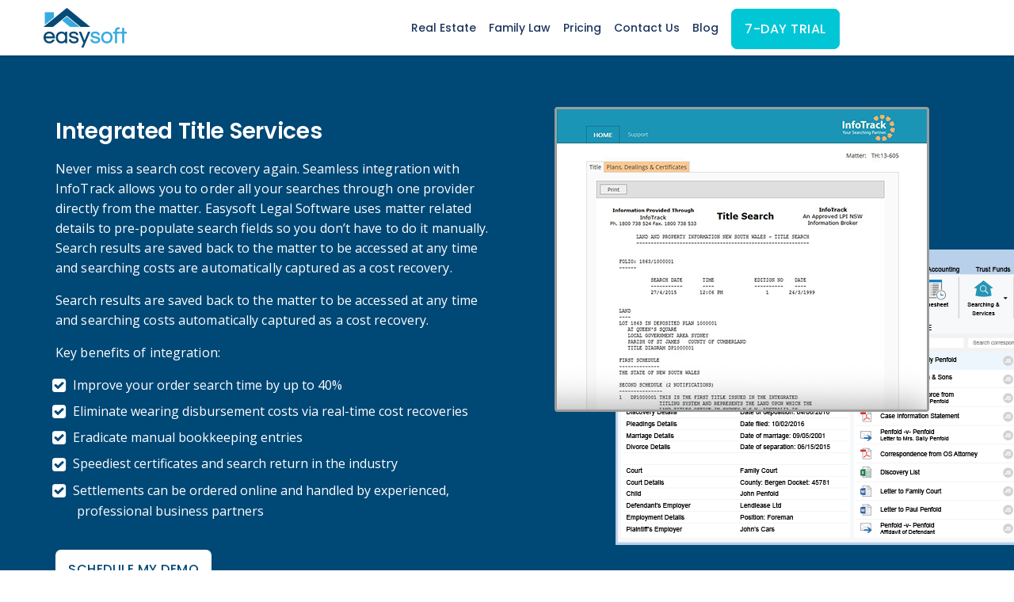

--- FILE ---
content_type: text/html; charset=UTF-8
request_url: https://easysoft-usa.com/features/integrated-title-services/
body_size: 4248
content:
<!DOCTYPE html>
<html lang="en" class="no-js">
	<head>
		<meta charset="UTF-8" />
		<meta name="viewport" content="width=device-width, initial-scale=1" />

		<link
			href="https://fonts.googleapis.com/css?family=Poppins:200italic,300italic,400italic,500italic,600italic,700italic,800italic,200,300,400,500,600,700,800"
			rel="stylesheet"
		/>
		<link rel="stylesheet" href="../../css/global.css?v=3.0" />
		<!-- Resource style -->
		<link
			rel="stylesheet"
			href="https://maxcdn.bootstrapcdn.com/font-awesome/4.4.0/css/font-awesome.min.css"
		/>
		<title>easysoft</title>
	</head>

	<body>
		<!-- Google Tag Manager (noscript) -->
		<noscript
		  ><iframe
		    src="https://www.googletagmanager.com/ns.html?id=GTM-MTMH5QS"
		    height="0"
		    width="0"
		    style="display: none; visibility: hidden"
		  ></iframe
		></noscript>
		<!-- End Google Tag Manager (noscript) -->

		<!-- Search Bar -->
		<script>
		  (function () {
		    var id = "f9a3ed72-2f4e-11ec-b618-0242ac130002";
		    var ci_search = document.createElement("script");
		    ci_search.type = "text/javascript";
		    ci_search.async = true;
		    ci_search.src = "https://cse.expertrec.com/api/js/ci_common.js?id=" + id;
		    var s = document.getElementsByTagName("script")[0];
		    s.parentNode.insertBefore(ci_search, s);
		  })();
		</script>
		<!-- End Search Bar -->

		<script
		  src="https://kit.fontawesome.com/746da06afa.js"
		  crossorigin="anonymous"
		></script>

		<link
		  href="https://fonts.googleapis.com/icon?family=Material+Icons"
		  rel="stylesheet"
		/>

		<header class="header">
		  <div class="container-nav">
		    <a
		      href="../../"
		      class="nav-logo image-replacement"
		      title="Easysoft"
		      style="min-width: 105px"
		      >Easysoft</a
		    >
		    <nav class="site-nav">
		      <ci-search style="padding: 0 5px"></ci-search>
		      <ul class="nav-ul">
		        <li>
		          <a
		            href="../../how-it-works/"
		            class="mobile-menu"
		            onClick="gtag('event', 'Nav RE Click', {
		            'event_category': 'Nav RE Click',
		            'event_label': 'Nav RE Click'
		            });"
		            title="Real Estate"
		            >Real Estate</a
		          >
		        </li>
		        <li>
		          <a
		            href="../../family-law-software/"
		            class="mobile-menu"
		            onClick="gtag('event', 'Nav Family Law Click', {
		            'event_category': 'Nav Family Law Click',
		            'event_label': 'Nav Family Law Click'
		            });"
		            title="Family Law"
		            >Family Law</a
		          >
		        </li>

		        <!-- <li class="has-children noborder">
		          <a
		            href="#"
		            title="Family Law"
		            >Family Law
		            <i class="fa fa-angle-down icon-drop-down" aria-hidden="true"></i>
		          </a>
		          <ul class="sub-nav">
		            <li>
		              <ul>
		                <li>
		                  <a
		                    href="../../family-law-software/massachusetts/"
		                    class="nav-title"
		                    onClick="gtag('event', 'Nav Massachusetts Click', {
		                              'event_category': 'Nav Massachusetts Click',
		                              'event_label': 'Nav Massachusetts Click'
		                              });"
		                    title="Massachusetts"
		                    >Massachusetts</a
		                  >
		                </li>

		                <li>
		                  <a
		                    href="../../family-law-software/new-jersey/"
		                    class="nav-title"
		                    onClick="gtag('event', 'Nav New Jersey Click', {
		                                'event_category': 'Nav New Jersey Click',
		                                'event_label': 'Nav New Jersey Click'
		                                });"
		                    title="New Jersey"
		                    >New Jersey</a
		                  >
		                </li>
		              </ul>
		            </li>
		          </ul>
		        </li> -->
		        <li>
		          <a
		            href="../../pricing/"
		            class="mobile-menu"
		            onClick="gtag('event', 'Nav Pricing Click', {
		              'event_category': 'Nav Pricing Click',
		              'event_label': 'Nav Pricing Click'
		              });"
		            title="Pricing"
		            >Pricing</a
		          >
		        </li>
		        <li>
		          <a
		            href="../../contact/"
		            class="mobile-menu"
		            onClick="gtag('event', 'Nav Contact Click', {
		              'event_category': 'Nav Contact Click',
		              'event_label': 'Nav Contact Click'
		              });"
		            title="Contact us"
		            >Contact Us</a
		          >
		        </li>

		        <li>
		          <a
		            href="../../blog/"
		            class="mobile-menu"
		            onClick="gtag('event', 'Nav Blog Click', {
		            'event_category': 'Nav Blog Click',
		            'event_label': 'Nav Blog Click'
		              });"
		            title="Blog"
		            >Blog</a
		          >
		        </li>

		        <li>
		          <a
		            href="../../demo-request/"
		            onClick="gtag('event', 'Nav Demo Click', {
		              'event_category': 'Nav Demo Click',
		              'event_label': 'Nav Demo Click'
		              });"
		            ><button class="btn btn-small btn-teal">
		              7-DAY TRIAL<img
		                height="1"
		                width="1"
		                style="display: none"
		                alt=""
		                src="https://px.ads.linkedin.com/collect/?pid=2178873&conversionId=2194234&fmt=gif"
		              /></button
		          ></a>
		        </li>
		      </ul>
		    </nav>
		    <!-- Start hamburger -->
		    <a href="#/" class="activate-nav image-replacement"
		      >Click to open website menu</a
		    >
		    <div class="nav-icon activate-nav">
		      <span></span>
		      <span></span>
		      <span></span>
		      <span></span>
		    </div>
		    <!-- End hamburger -->
		  </div>
		</header>

		<div
		  class="modal fade"
		  id="modal1"
		  tabindex="-1"
		  role="dialog"
		  aria-hidden="true"
		  style="display: none"
		>
		  <div class="modal-dialog">
		    <div class="modal-content">
		      <div class="modal-header">
		        <button
		          type="button"
		          class="close"
		          data-dismiss="modal"
		          aria-hidden="true"
		        >
		          ×
		        </button>
		        <h3 class="leap-blue top20">
		          Client login access is moving to our Community site. Please bookmark
		          this new location once you are redirected.
		        </h3>
		      </div>
		      <div class="modal-body">
		        <a
		          href="https://community.easysoft-usa.com/s/client-login"
		          target="_blank"
		        >
		          <button class="btn btn-small btn-teal">OKAY</button></a
		        >
		      </div>
		    </div>
		  </div>
		</div>


		<div class="main-content" style="overflow: hidden">
			<div class="container-fullwidth-feature">
				<div class="container">
					<div class="row bot40">
						<div class="col-md-6">
							<h1
								class="white-text top80 right10"
								style="font-size: 28px; line-height: 32px"
							>
								Integrated Title Services
							</h1>
							<p class="white-text">
								Never miss a search cost recovery again. Seamless integration
								with InfoTrack allows you to order all your searches through one
								provider directly from the matter. Easysoft Legal Software uses
								matter related details to pre-populate search fields so you
								don’t have to do it manually. Search results are saved back to
								the matter to be accessed at any time and searching costs are
								automatically captured as a cost recovery.
							</p>

							<p class="white-text">
								Search results are saved back to the matter to be accessed at
								any time and searching costs automatically captured as a cost
								recovery.
							</p>
							<p class="white-text">Key benefits of integration:</p>
							<ul class="ticks-white white-text">
								<li class="ticks-white">
									Improve your order search time by up to 40%
								</li>
								<li class="ticks-white">
									Eliminate wearing disbursement costs via real-time cost
									recoveries
								</li>
								<li class="ticks-white">
									Eradicate manual bookkeeping entries
								</li>
								<li class="ticks-white">
									Speediest certificates and search return in the industry
								</li>
								<li class="ticks-white">
									Settlements can be ordered online and handled by experienced,
									professional business partners
								</li>
							</ul>
							<a
								href="../../easysoft-free-demonstration/"
								class="btn white blue-text top20"
								>Schedule my Demo</a
							>
						</div>
						<div class="col-md-6 top40">
							<img
								src="../../img/png/feature-2.png"
								alt="Your Site"
								style="
									position: relative;
									bottom: 0px;
									max-width: 1200px;
									left: 0px;
								"
							/>
						</div>
					</div>
				</div>
			</div>

			include "features-submenu-level2.html" include
			"cta-book-a-demo-features-level2.html"

			<div class="clear"></div>
		</div>

		<div class="footer-content">
		  <div class="container">
		    <div class="row">
		      <div class="col-md-3 col-xs-6">
		        <p>
		          <a href="https://bit.ly/3hvT6nM" class="footergray" target="_blank">
		            <img
		              src="../../img/svg/a-leap-company-logo.svg"
		              alt="Easysoft Legal Software"
		              style="width: 75px"
		              onClick="gtag('event', 'Footer LEAP Click', {
		                'event_category': 'Footer LEAP Click',
		                'event_label': 'Footer LEAP Click'
		                });"
		          /></a>
		        </p>
		      </div>
		      <div class="col-md-3 col-xs-6 footergray_mobile">
		        <p class="footergray">
		          <a
		            href="https://community.easysoft-usa.com/s/support"
		            class="footergray"
		            onClick="gtag('event', 'Footer Client Support Click', {
		            'event_category': 'Footer Client Support Click',
		            'event_label': 'Footer Client Support Click'
		            });"
		            target="_blank"
		            title="Client Support"
		          >
		            Client Support
		          </a>
		        </p>
		        <p class="footergray">
		          <a
		            href="../../partners/"
		            class="footergray"
		            onClick="gtag('event', 'Footer Partners Click', {
		            'event_category': 'Footer Partners Click',
		            'event_label': 'Footer Partners Click'
		            });"
		            title="Partners"
		          >
		            Partners</a
		          >
		        </p>
		        <p class="footergray">
		          <a
		            href="../../webinars/"
		            class="footergray"
		            onClick="gtag('event', 'Footer Webinars Click', {
		            'event_category': 'Footer Webinars Click',
		            'event_label': 'Footer Webinars Click'
		            });"
		            title="Webinars"
		          >
		            Webinars
		          </a>
		        </p>
		      </div>

		      <div class="col-md-3 col-xs-6 footergray_mobile">
		        <p class="footergray">
		          <a
		            href="../../about/"
		            class="footergray"
		            onClick="gtag('event', 'Footer About Click', {
		            'event_category': 'Footer About Click',
		            'event_label': 'Footer About Click'
		            });"
		            title="About Us"
		          >
		            About Us
		          </a>
		        </p>

		        <p class="footergray">
		          <i class="fa fa-envelope"></i
		          ><a
		            href="mailto:sales@easysoft-usa.com?subject=Website%20inquiry"
		            class="footergray"
		            onClick="gtag('event', 'Footer Email Click', {
		            'event_category': 'Footer Email Click',
		            'event_label': 'Footer Email Click'
		            });"
		            title="Email Us"
		          >
		            Email Us</a
		          >
		        </p>
		      </div>

		      <div class="col-md-3 col-xs-6">
		        <p class="footergray-social">
		          <i class="fa fa fa-linkedin"></i>
		          <a
		            href="https://www.linkedin.com/company/easy-soft-legal-software"
		            class="footergray right10"
		            target="_blank"
		            onClick="gtag('event', 'Footer LinkedIn Click', {
		              'event_category': 'Footer LinkedIn Click',
		              'event_label': 'Footer LinkedIn Click'
		              });"
		            title="LinkedIn"
		          >
		            LinkedIn</a
		          >
		        </p>
		        <p class="footergray-social">
		          <i class="fa fa fa-facebook"></i>
		          <a
		            href="https://www.facebook.com/easysoftusa/"
		            class="footergray right10"
		            target="_blank"
		            onClick="gtag('event', 'Footer Facebook Click', {
		            'event_category': 'Footer Facebook Click',
		            'event_label': 'Footer Facebook Click'
		            });"
		            title="Facebook"
		          >
		            Facebook</a
		          >
		        </p>
		        <p class="footergray-social">
		          <i class="fa fa-youtube"></i>
		          <a
		            href="https://www.youtube.com/user/EasysoftLegal/featured"
		            class="footergray"
		            target="_blank"
		            onClick="gtag('event', 'Footer Youtube Click', {
		            'event_category': 'Footer Youtube Click',
		            'event_label': 'Footer Youtube Click'
		            });"
		            title="YouTube"
		          >
		            YouTube</a
		          >
		        </p>

		        <p class="footergray-social">
		          <svg
		            xmlns="http://www.w3.org/2000/svg"
		            height="0.9em"
		            viewBox="0 0 512 512"
		          >
		            <!--! Font Awesome Free 6.4.2 by @fontawesome - https://fontawesome.com License - https://fontawesome.com/license (Commercial License) Copyright 2023 Fonticons, Inc. -->
		            <style>
		              svg {
		                fill: #ffffff;
		              }
		            </style>
		            <path
		              d="M389.2 48h70.6L305.6 224.2 487 464H345L233.7 318.6 106.5 464H35.8L200.7 275.5 26.8 48H172.4L272.9 180.9 389.2 48zM364.4 421.8h39.1L151.1 88h-42L364.4 421.8z"
		            />
		          </svg>
		          <a
		            href=" https://twitter.com/EasysoftLegal"
		            class="footergray"
		            target="_blank"
		            onClick="gtag('event', 'Footer Twitter Click', {
		            'event_category': 'Footer Twitter Click',
		            'event_label': 'Footer Twitter Click'
		            });"
		            title="Twitter"
		          >
		            Twitter/X</a
		          >
		        </p>
		      </div>

		      <div>
		        <div class="col-md-12 col-xs-12">
		          <p class="footergray text--small top40">
		            Easysoft c/o
		            <a
		              href="https://bit.ly/3hvT6nM"
		              class="footergray-footer"
		              target="_blank"
		              style="font-size: 0.6875rem"
		              onClick="gtag('event', 'Footer LEAP Click', {
		                'event_category': 'Footer LEAP Click',
		                'event_label': 'Footer LEAP Click'
		                });"
		              >LEAP Legal Software Ltd</a
		            >, 3 2nd Street, Jersey City, NJ 07302, UNITED STATES. A
		            subsidiary of LEAP. All rights reserved.
		            <a
		              href="../../terms-and-conditions/"
		              class="footergray-footer"
		              onClick="gtag('event', 'Footer Terms Click', {
		                'event_category': 'Footer Terms Click',
		                'event_label': 'Footer Terms Click'
		                });"
		            >
		              Terms and Conditions</a
		            >
		            |
		            <a
		              href="../../privacy/"
		              class="footergray-footer"
		              onClick="gtag('event', 'Footer Privacy Click', {
		                'event_category': 'Footer Privacy Click',
		                'event_label': 'Footer Privacy Click'
		                });"
		              >Privacy</a
		            >
		            |
		            <a
		              href="https://atiglobal-privacy.my.onetrust.com/hosted-webform/consent/74f09baa-5001-4e2d-95a5-675826eef7ab/94c9cc75-4f57-424c-949f-040d5cd39107"
		              class="footergray-footer"
		              target="_blank"
		              onClick="gtag('event', 'Footer Info Click', {
		                'event_category': 'Footer Info Click',
		                'event_label': 'Footer Info Click'
		                });"
		              >Do Not Sell My Information</a
		            >
		            |
		            <a
		              href="../../cookies/"
		              class="footergray-footer"
		              onClick="gtag('event', 'Footer Cookies Click', {
		                'event_category': 'Footer Cookies Click',
		                'event_label': 'Footer Cookies Click'
		                });"
		              >Cookies</a
		            >
		            |
		            <a
		              href="../../sitemap/"
		              class="footergray-footer"
		              onClick="gtag('event', 'Footer Sitemap Click', {
		                'event_category': 'Footer Sitemap Click',
		                'event_label': 'Footer Sitemap Click'
		                });"
		              >Sitemap</a
		            >
		          </p>
		        </div>
		      </div>
		    </div>
		  </div>
		</div>

		<!-- Conversion Snippet for PPC -->
		<script>
		  window.addEventListener("load", function () {
		    if (window.location.pathname.includes("/fl_demo_thank_you/")) {
		      gtag("event", "conversion", {
		        send_to: "AW-10816552842/cBa7CPjU8Y8DEIr_3aUo",
		      });
		    }
		  });
		</script>


		<script src="https://ajax.googleapis.com/ajax/libs/jquery/3.0.0/jquery.min.js"></script>
		<script>
			if (!window.jQuery)
				document.write('<script src="../../js/jquery-3.0.0.min.js"><\/script>');
		</script>
		<script src="../../js/modernizr-custom.js"></script>
		<script src="../../js/production.js"></script>
		<!-- Resource jQuery -->
	
<script async id="netlify-rum-container" src="/.netlify/scripts/rum" data-netlify-rum-site-id="75d14f49-127f-4be8-ab3e-93aee823e0c7" data-netlify-deploy-branch="master" data-netlify-deploy-context="production" data-netlify-cwv-token="eyJhbGciOiJIUzI1NiIsInR5cCI6IkpXVCJ9.eyJzaXRlX2lkIjoiNzVkMTRmNDktMTI3Zi00YmU4LWFiM2UtOTNhZWU4MjNlMGM3IiwiYWNjb3VudF9pZCI6IjYwOTg4Y2Y2NWE3NDc4OTAyZjBkNTdkOCIsImRlcGxveV9pZCI6IjY4Y2MwNTFiNmNhYTUzMDAwOGNhODQ0NyIsImlzc3VlciI6Im5mc2VydmVyIn0.W-hJYXbh3NkgFAMouJxxSleMtk0VXUeiJJcsg34iIkE"></script></body>
</html>


--- FILE ---
content_type: text/css; charset=UTF-8
request_url: https://easysoft-usa.com/css/global.css?v=3.0
body_size: 24132
content:
@charset "UTF-8";
@import url(https://fonts.googleapis.com/css?family=Open+Sans:300italic,400italic,600italic,700italic,800italic,400,300,600,700,800);
@import url(https://fonts.googleapis.com/css?family=Poppins:200italic,300italic,400italic,500italic,600italic,700italic,800italic,200,300,400,500,600,700,800);
@import url(https://fonts.googleapis.com/css?family=Questrial);
/* core-elements */
/***** GLOBAL COLOURS *****/
.text--blue {
  color: #004876;
}

.text--orange {
  color: #f79239;
}

.text--white {
  color: #fff;
}

.text--lightgray {
  color: rgba(109, 141, 156, 0.5019607843);
}

.text--gray {
  color: #333;
}

.text--light-blue {
  color: #32ABE2;
}

.teal {
  color: #00C6D6;
}

.bg-teal {
  background-color: #00C6D6;
}

.bg-lightgray {
  background-color: #F6F7F8;
}

/*****  PARAGRAPH STYLES  *****/
/*****  LINK STYLES  *****/
/*****  ELEMENTS  *****/
/*****  MOBILE STYLES  *****/
/*****  TABLET STYLES  *****/
/*****  DESKTOP STYLES  *****/
/*****  HD STYLES  *****/
/*****  PARAGRAPH STYLES  *****/
p {
  text-align: left;
  margin-top: 0.5rem;
  margin-bottom: 1rem;
  line-height: 1.6rem;
  letter-spacing: 0.1px;
}

p.poppins {
  font-family: Poppins;
}

p.small {
  font-size: 14px;
}

p.center, .center {
  text-align: center;
}

.text--right {
  text-align: right;
}

.text--left {
  text-align: left;
}

p.buttontextfeature {
  text-align: left;
  margin-bottom: 0rem;
  margin-top: 0.625rem;
}

.buttontext {
  margin: 0.3125rem;
  font-size: 0.9375rem;
  font-weight: bold;
}

.orangeitalic {
  color: #f79239;
  font-weight: bold;
  font-style: italic;
}

.strong {
  font-weight: 600;
}

.bluefont {
  color: #004876;
  text-decoration: none;
}

.orangetext {
  color: #f79239;
}

.text--small {
  font-size: 0.6875rem;
}

.text--large {
  font-size: 1.375rem;
}

.sub-text {
  font-size: 1.125rem;
}

.leadership-line-height {
  line-height: 1.875rem;
}

.no-underline {
  text-decoration: none;
}

.terms {
  color: #000;
  font-size: 0.625rem;
}

.termswhite {
  color: #fff;
  font-size: 0.625rem;
}

blockquote {
  z-index: -1;
  margin: 0.25em 0;
  padding: 0.25em;
  line-height: 1.45;
  position: relative;
  color: #333;
}

blockquote cite {
  color: #004876;
  font-size: 0.9375rem;
  display: block;
  margin-top: 5px;
  text-align: right;
}

blockquote p {
  text-align: left;
}

.t-blockquote {
  font-size: 1.5625rem;
  font-style: italic;
  width: 80%;
  margin: 0.25em 0;
  padding: 0.25em 20px;
  line-height: 1.45;
  position: relative;
  color: #383838;
}

.t-blockquote:before {
  display: block;
  content: "“";
  font-size: 80px;
  position: absolute;
  left: -20px;
  top: -20px;
  color: #7a7a7a;
}

.t-blockquote:after {
  display: block;
  content: "”";
  font-size: 80px;
  position: absolute;
  right: 10px;
  bottom: -50px;
  color: #7a7a7a;
}

.t-blockquote cite {
  color: #999999;
  font-size: 14px;
  display: block;
  margin-top: 5px;
}

.t-blockquote cite:before {
  content: "— ";
}

/*****  LINK STYLES  *****/
a.buttonlink {
  color: #004876;
  text-decoration: none;
}

a:hover.buttonlink {
  color: #004876;
  text-decoration: none;
}

a[href^=tel] {
  color: inherit;
  text-decoration: none;
}

a.bodylink {
  color: #004876;
  text-decoration: none;
}

a:hover.bodylink {
  color: #004876;
  text-decoration: underline;
}

a.lightblue {
  color: #32ABE2;
  text-decoration: none;
  font-family: poppins;
  /* letter-spacing: .01rem; */
  font-weight: 500;
}

a.whitepaper {
  color: #32ABE2;
  text-decoration: underline;
}

a:hover.whitepaper {
  color: #32ABE2;
  text-decoration: underline;
  text-decoration: none;
}

a.bodylinkmenu {
  color: #004876;
  text-decoration: none;
}

a:hover.bodylinkmenu {
  color: #000;
  text-decoration: none;
}

a.bodylinkwhite {
  color: #fff;
  text-decoration: none;
  font-style: italic;
}

a:hover.bodylinkwhite {
  color: #f79239;
  text-decoration: underline;
}

.bodywhite-num {
  color: #fff;
  text-decoration: none;
  font-weight: bold;
}

.footergray {
  color: #fff;
  text-decoration: none;
  line-height: 1rem;
}
@media screen and (max-width: 768px) {
  .footergray {
    line-height: 1.875rem;
  }
}
.footergray_mobile {
  color: #fff;
  text-decoration: none;
  line-height: 1rem;
}
@media screen and (max-width: 768px) {
  .footergray_mobile {
    display: none;
  }
}
@media screen and (max-width: 480px) {
  .footergray_mobile {
    display: none;
  }
}

a.footergray {
  color: #fff;
  text-decoration: none;
  font-size: 1rem;
  line-height: 1rem;
}

a.footergray-footer {
  color: #fff;
  text-decoration: none;
  font-size: 0.75rem;
  line-height: 0.75rem;
}

a.footergray-social, .footergray-social {
  color: #fff;
  text-decoration: none;
  line-height: 0.3125rem;
  margin-bottom: 0.625rem;
}

a:hover.footergray-social {
  color: #F6F7F8;
}

a.footerwhite {
  color: #fff;
  text-decoration: none;
  font-size: 1.5rem;
  line-height: 1.875rem;
}

a:hover.footerwhite {
  color: #F6F7F8;
}

a:hover.footergray {
  color: #F6F7F8;
}

a.footergray-bottom, .footergray-bottom {
  color: #F6F7F8;
  text-decoration: none;
  font-size: 0.6875rem;
}

a:hover.footergray-bottom {
  color: #f79239;
}

.leadership-icon {
  margin-top: 1.25em;
}

.tooltip {
  position: relative;
  display: inline-block;
}

.tooltip .tooltiptext {
  visibility: hidden;
  width: 120px;
  background-color: #32ABE2;
  color: #fff;
  text-align: center;
  border-radius: 6px;
  padding: 5px 0;
  position: absolute;
  z-index: 1;
  bottom: 125%;
  left: 50%;
  margin-left: -60px;
  opacity: 0;
  transition: opacity 1s;
}

.tooltip .tooltiptext::after {
  content: "";
  position: absolute;
  top: 100%;
  left: 50%;
  margin-left: -5px;
  border-width: 5px;
  border-style: solid;
  border-color: #32ABE2 transparent transparent transparent;
}

.tooltip:hover .tooltiptext {
  visibility: visible;
  opacity: 1;
}

/*****  ELEMENTS  *****/
i.leadership {
  background-color: #0060A9;
  color: #fff;
  text-align: center;
  float: left;
  width: 30px;
  height: 30px;
  line-height: 30px;
  margin-right: 5px;
}

a:hover.leadership {
  background-color: #c5c3c4;
}

ol {
  padding-inline-start: 20px;
}

ul.ticks {
  padding-left: 30px;
  list-style: none;
  text-align: left;
  margin-bottom: 1rem;
}

li.ticks {
  margin: 7px;
  text-indent: -1.7em;
  line-height: 1.5625rem;
}

li.ticks:before {
  content: "\f14a";
  font-family: FontAwesome;
  margin: 0 10px 0 -4px;
  color: #004876;
  font-size: 1.25rem;
  vertical-align: middle;
}

ul.ticks-sales {
  padding-left: 20px;
  list-style: none;
  text-align: left;
  margin-bottom: 1rem;
}

li.ticks-sales {
  margin: 7px;
  text-indent: -1.7em;
  line-height: 2.0625rem;
}

li.ticks-sales:before {
  font-family: FontAwesome;
  content: "\f14a";
  margin: 0 5px 0 -4px;
  color: #004876;
  font-size: 1.25rem;
  vertical-align: middle;
}

ul.ticks-white {
  padding-left: 20px;
  list-style: none;
  text-align: left;
  margin-bottom: 1rem;
}

li.ticks-white {
  margin: 7px;
  text-indent: -1.7em;
  line-height: 1.5625rem;
}

li.ticks-white:before {
  font-family: FontAwesome;
  content: "\f14a";
  margin: 0 5px 0 -4px;
  color: #fff;
  font-size: 1.25rem;
  vertical-align: middle;
}

ul.triangle {
  padding-left: 20px;
  list-style: none;
  text-align: left;
  margin-bottom: 1rem;
}

li.triangle {
  margin: 7px;
  text-indent: -1.2em;
  line-height: 1.5625rem;
}

li.triangle:before {
  font-family: "FontAwesome";
  content: "\f0da";
  margin: 0 5px 0 -4px;
  color: #32ABE2;
  font-size: 0.9375rem;
  vertical-align: middle;
}

ul.triangle a:hover {
  color: #f79239;
}

ul.trianglehor {
  padding-left: 20px;
  list-style: none;
  margin-bottom: 1rem;
  display: inline-block;
}

li.trianglehor {
  margin: 7px;
  text-indent: -1.2em;
  line-height: 1.5625rem;
  float: left;
  padding-right: 40px;
}

li.trianglehor:before {
  font-family: "Material Icons";
  content: "\e037";
  margin: 0 5px 0 -4px;
  color: #004876;
  font-size: 0.9375rem;
  vertical-align: middle;
}

li.trianglehor:last-child {
  padding-right: 0px !important;
}

ul.trianglesales {
  padding-left: 20px;
  list-style: none;
  text-align: left;
  margin-bottom: 1rem;
}

li.trianglesales {
  margin: 7px;
  text-indent: -1.7em;
  line-height: 1.5625rem;
}

li.trianglesales:before {
  font-family: "Material Icons";
  content: "\e037";
  margin: 0 5px 0 -4px;
  color: #fff;
  font-size: 0.9375rem;
  vertical-align: middle;
}

ol.number {
  padding-left: 1.25rem;
  text-align: left;
  margin-bottom: 0.0625rem;
  list-style-type: numeric;
}

li.number {
  margin: 0.4375rem;
  text-indent: 0.5em;
  line-height: 1.5625rem;
}

.sitemap ul {
  padding-left: 20px;
  list-style: none;
  text-align: left;
  margin-bottom: 1rem;
}

.sitemap li {
  margin: 7px;
  text-indent: -1.7em;
  line-height: 1.5625rem;
}

.sitemap ul li a:hover {
  color: #f79239;
}

.negmargin10 {
  margin-top: -10px;
}

.fa-20 {
  margin: 0px 20px;
}

/*****    Mobile Styles     *****/
@media only screen and (min-width: 320px) and (max-width: 767px) {
  .sub-text {
    font-size: 0.875rem;
    margin-bottom: 0.875rem;
  }
  ul.ticks {
    padding-left: 20px;
    list-style: none;
    text-align: left;
  }
  li.ticks {
    margin: 10px;
    text-indent: -1em;
    line-height: 1.5625rem;
  }
  li.ticks:before {
    font-family: "Material Icons";
    content: "\e834";
    margin: 0 5px 0 -15px;
    color: #004876;
    font-size: 1.25rem;
    vertical-align: middle;
  }
  ul.triangle {
    padding-left: 20px;
    list-style: none;
    text-align: left;
  }
  li.triangle {
    margin: 10px;
    text-indent: -1em;
    line-height: 1.5625rem;
  }
  li.triangle:before {
    font-family: "Material Icons";
    content: "\e037";
    margin: 0 5px 0 -15px;
    color: #004876;
    font-size: 0.9375rem;
    vertical-align: middle;
  }
  .none {
    display: none;
  }
  .aol {
    margin-top: 3.75rem;
  }
  .aol-home {
    margin-top: 0.625rem;
    margin-bottom: 1.25rem;
  }
  .two-lawbutton {
    margin-bottom: 0.625rem;
  }
  i.leadership {
    width: 50px;
    height: 50px;
    line-height: 50px;
  }
  a.footerwhite:visited {
    color: #fff;
  }
}
@media (min-width: 1200px) {
  span.xl {
    font-size: 2.1em;
  }
}

@media (min-width: 1200px) {
  sup {
    top: -1.5em;
  }
}

/*****    Tablet Styles     *****/
@media only screen and (min-width: 768px) and (max-width: 1023px) {
  .aol {
    margin-top: 3.75rem;
  }
  .sub-text {
    font-size: 0.9375rem;
    margin-bottom: 0.625rem;
  }
  p.buttontext {
    margin: 0.125rem;
    font-size: 0.875rem;
    font-weight: bold;
  }
  p.buttontextfeature {
    margin: 0.125rem;
    font-size: 0.75rem;
    font-weight: normal;
    text-align: center;
  }
  p.buttontextfeature2 {
    margin: 0.125rem;
    font-size: 0.75rem;
    font-weight: normal;
    text-align: center;
  }
  p.leadership {
    margin: 0rem;
  }
  i.leadership {
    width: 30px !important;
    height: 30px !important;
    line-height: 30px !important;
    float: left;
  }
  .botmobile10 {
    color: #fff;
  }
}
/*****    Desktop Styles     *****/
@media only screen and (min-width: 1024px) and (max-width: 1199px) {
  .aol {
    margin-top: 3.75rem;
  }
}
/*****    HD Widescreen Styles     *****/
/*****  HEADINGS  *****/
h1, h2, h3, h4, h5, h6 {
  font-family: "Poppins", sans-serif;
  font-weight: 500;
}

h1 {
  font-size: 2.5rem;
  line-height: 3.5rem;
  font-weight: 600;
  letter-spacing: -0.3px;
}

h2 {
  font-size: 2rem;
  letter-spacing: -0.3px;
  line-height: 2.9rem;
  font-weight: 600;
}

h3 {
  font-size: 1.5rem;
  margin: 0.5rem 0;
  letter-spacing: -0.1px;
  line-height: 2.2rem;
  font-weight: 600;
}

h4 {
  font-size: 1.875rem;
  line-height: 2rem;
}

h5 {
  font-size: 1rem;
  margin: 0.0625rem 0;
  font-weight: 400;
  line-height: 1.6rem;
  letter-spacing: -0.1px;
}

h6 {
  font-size: 1.5625rem;
  margin: 0.4375rem;
  line-height: 1.875rem;
}

h1.bluefont {
  font-size: 3.4375rem;
  max-width: 100%;
  line-height: 3.75rem;
  margin: 2.5rem 6.25rem 1.875rem 6.25rem;
}

h1.bluefontfeatures {
  font-size: 3.4375rem;
  max-width: 100%;
  line-height: 3.75rem;
  margin: -3.4375rem 0rem 1.875rem 0rem;
}

h2.carosel {
  font-size: 1.375rem;
  font-style: italic;
  text-align: left;
  font-weight: 200;
}

h2.demo {
  font-size: 2.1875rem;
  margin-bottom: 1.25rem;
  max-width: 100%;
  line-height: 2.5rem;
  text-align: center;
  font-family: "Open Sans", sans-serif;
  font-weight: 200;
}

h2.features {
  font-size: 2.8125rem;
  color: #004876;
  line-height: 2.8125rem;
  font-weight: 200;
}

h2.footer {
  font-size: 1.5rem;
  margin-bottom: 1.25rem;
  max-width: 100%;
  line-height: 1.875rem;
  text-align: left;
  font-weight: 200;
  color: #333;
}

h2.footer-double {
  font-size: 1.25rem;
  margin-bottom: 0.9375rem;
  max-width: 100%;
  line-height: 1.875rem;
  text-align: left;
  font-weight: 200;
  color: #fff;
}

h2.homepage {
  font-size: 1rem;
  margin-bottom: 1.875rem;
  max-width: 100%;
  line-height: 1.5rem;
  text-align: center;
}

h2.leadership {
  font-size: 1.875rem;
  color: #004876;
  line-height: 2.8125rem;
  font-weight: 200;
}

h2.smalllaw {
  font-size: 2.1875rem;
  margin-bottom: 1.25rem;
  max-width: 100%;
  line-height: 2.8125rem;
  text-align: center;
  color: #004876;
  font-weight: 200;
}

h2 a {
  color: #fff;
  text-decoration: none;
}

h3.subheading {
  font-size: 1.5625rem;
  margin-bottom: 1.25rem;
  line-height: 1.5625rem;
}

h5.promo {
  font-size: 1.25rem;
  margin-bottom: 0rem;
  max-width: 100%;
  line-height: 1.5625rem;
  text-align: center;
  font-weight: 600;
}

/*****    Mobile Styles     *****/
@media only screen and (min-width: 320px) and (max-width: 767px) {
  p {
    padding: 0rem;
  }
  h1 {
    font-size: 1.875rem;
    line-height: 1.875rem;
  }
  h2 {
    font-size: 1.25rem;
    line-height: 1.25rem;
  }
  h3 {
    font-size: 1.875rem;
    line-height: 2.1875rem;
  }
  h5 {
    font-size: 1.375rem;
    padding: 1.25rem 0rem 0rem 0rem;
    line-height: 1.625rem;
    font-family: "Poppins", sans-serif;
    font-weight: bold;
  }
  .price {
    font-size: 2.3rem;
  }
}
/*****    Desktop Styles     *****/
/*****    Tablet Styles     *****/
@media only screen and (min-width: 768px) and (max-width: 1023px) {
  h1 {
    font-size: 2.5rem;
    line-height: 120%;
  }
}
/*****    HD Widescreen Styles     *****/
@media only screen and (max-width: 767px) {
  h1 {
    font-size: 1.875rem;
    line-height: 120%;
  }
}
html|* > svg {
  transform-origin: 50% 50% 0px;
}

.img-responsive {
  max-width: 100%;
  height: auto;
}

.top0 {
  margin-top: 0 !important;
}

.top5 {
  margin-top: 0.3125rem;
}

.top10 {
  margin-top: 0.625rem;
}

.top20 {
  margin-top: 1.25rem;
}

.top30 {
  margin-top: 1.875rem;
}

.top40 {
  margin-top: 2.5rem;
}

.top45 {
  margin-top: 2.8125rem;
}

.top50 {
  margin-top: 3.125rem;
}

.top80 {
  margin-top: 5rem;
}

.top100 {
  margin-top: 6.25rem;
}

.top110 {
  margin-top: 6.875rem;
}

.top120 {
  margin-top: 7.5rem;
}

.top150 {
  margin-top: 9.375rem;
}

.bot0 {
  margin-bottom: 0 !important;
}

.bot10 {
  margin-bottom: 0.625rem;
}

.bot20 {
  margin-bottom: 1.25rem;
}

.bot30 {
  margin-bottom: 1.875rem;
}

.bot40 {
  margin-bottom: 2.5rem;
}

.bot47 {
  margin-bottom: 2.9375rem;
}

.bot50 {
  margin-bottom: 3.125rem;
}

.bot80 {
  margin-bottom: 5rem;
}

.bot120 {
  margin-bottom: 7.5rem;
}

.bot140 {
  margin-bottom: 8.75rem;
}

.left10 {
  margin-left: 0.625rem;
}

.left20 {
  margin-left: 1.25rem;
}

.left30 {
  margin-left: 1.875rem;
}

.left40 {
  margin-left: 2.5rem;
}

.left80 {
  margin-left: 5rem;
}

.right10 {
  margin-right: 0.625rem;
}

.right20 {
  margin-right: 1.25rem;
}

.right30 {
  margin-right: 1.875rem;
}

.right40 {
  margin-right: 2.5rem;
}

.right80 {
  margin-right: 11.25rem;
}

.margin40 {
  margin: 2.5rem;
}

.negtop50 {
  margin-top: -3.4375rem;
}

.negtop20 {
  margin-top: -1.25rem;
}

.negbot10 {
  margin-bottom: -0.625rem;
}

.pad10 {
  padding: 0.625rem;
}

.pad20 {
  padding: 1.25rem;
}

.pad32 {
  padding: 2rem;
}

.padbot {
  padding-bottom: 120px;
}

.header-fullwidth {
  margin: 0 auto;
  max-width: 100%;
  position: relative;
  width: 100%;
  height: 100%;
  padding-top: 70px;
  /*
  @media screen and (max-width: $break-tablet) {
    padding-top: 30px;
  }
  @media screen and (max-width: $break-phablet) {
    padding-top: 30px;
  }
  @media screen and (max-width: $break-mobile-big) {
    padding-top: 30px;
  }
  */
}

.header-home {
  position: relative;
  background: url(https://easysoft-usa.com/img/jpg/home-header.jpg);
  background-repeat: no-repeat;
  background-position: center;
  background-size: cover;
}
@media screen and (max-width: 992px) {
  .header-home {
    height: auto;
  }
}
@media screen and (max-width: 768px) {
  .header-home {
    height: auto;
  }
}
@media screen and (max-width: 480px) {
  .header-home {
    height: auto;
  }
}
.header-home .hero-text {
  max-width: 550px;
  margin-right: auto;
}
.header-home .mac-compatible-badge {
  z-index: 1;
  margin-right: 80px;
}
@media (min-width: 700px) {
  .header-home .mac-compatible-badge {
    margin-right: auto;
  }
}
@media (max-width: 700px) {
  .header-home .mac-compatible-badge {
    margin: auto;
  }
}

.header-contact {
  background: url(https://easysoft-usa.com/img/jpg/contact-us-header.jpg);
  background-repeat: no-repeat;
  background-position: top;
  background-size: cover;
  height: 400px;
}
@media screen and (max-width: 992px) {
  .header-contact {
    height: auto;
  }
}
@media screen and (max-width: 768px) {
  .header-contact {
    height: auto;
  }
}
@media screen and (max-width: 480px) {
  .header-contact {
    height: auto;
  }
}

.header-features {
  background-image: url(../img/png/features-header-2.png);
  height: 560px;
}
@media screen and (max-width: 992px) {
  .header-features {
    height: 360px;
    background-image: none;
    background-color: #004876;
  }
}
@media screen and (max-width: 768px) {
  .header-features {
    height: 260px;
  }
}
@media screen and (max-width: 480px) {
  .header-features {
    height: 260px;
  }
}

.header-blog {
  background-image: url(../img/jpg/blog-header.jpg);
  height: 560px;
}
@media screen and (max-width: 992px) {
  .header-blog {
    height: 360px;
    background-image: none;
    background-color: #004876;
  }
}
@media screen and (max-width: 768px) {
  .header-blog {
    height: 260px;
  }
}
@media screen and (max-width: 480px) {
  .header-blog {
    height: 260px;
  }
}

.header-guides {
  background-image: url(../img/jpg/guide-header.jpg);
  height: 560px;
}
@media screen and (max-width: 992px) {
  .header-guides {
    height: auto;
    background-image: none;
    background-color: #004876;
  }
}
@media screen and (max-width: 768px) {
  .header-guides {
    height: auto;
  }
}
@media screen and (max-width: 480px) {
  .header-guides {
    height: auto;
  }
}

.header-howitworks {
  background-color: #fff;
  background-image: -webkit-gradient(linear, 0 0, 0 100%, from(#32abe2), to(#004876));
  background-image: -webkit-linear-gradient(top, #32abe2, #004876);
  background-image: -moz-linear-gradient(top, #32abe2, #004876);
  background-image: -o-linear-gradient(top, #32abe2, #004876);
  background-image: linear-gradient(90deg, #004876, #32abe2);
  background-repeat: no-repeat;
  background-size: 100% 750px;
}
@media screen and (max-width: 992px) {
  .header-howitworks {
    height: auto;
    background-image: none;
    background-color: #004876;
  }
}
@media screen and (max-width: 768px) {
  .header-howitworks {
    height: auto;
  }
}
@media screen and (max-width: 480px) {
  .header-howitworks {
    height: auto;
  }
}

.header-pricing {
  background-image: url(https://easysoft-usa.com/img/jpg/pricing-header.jpg);
  background-repeat: no-repeat;
  background-position: center;
  background-size: cover;
  min-height: 450px;
}
@media screen and (max-width: 992px) {
  .header-pricing {
    height: auto;
  }
}
@media screen and (max-width: 768px) {
  .header-pricing {
    height: auto;
  }
}
@media screen and (max-width: 480px) {
  .header-pricing {
    height: auto;
  }
}

.header-about {
  background-image: url(../img/png/about-header.png);
  height: 560px;
}
@media screen and (max-width: 992px) {
  .header-about {
    height: auto;
    background-image: none;
    background-color: #004876;
  }
}
@media screen and (max-width: 768px) {
  .header-about {
    height: auto;
  }
}
@media screen and (max-width: 480px) {
  .header-about {
    height: auto;
  }
}

.header-referral-program {
  background-image: url(../img/png/referral-header-4.png);
  height: 560px;
}
@media screen and (max-width: 992px) {
  .header-referral-program {
    height: auto;
    background-image: none;
    background-color: #004876;
  }
}
@media screen and (max-width: 768px) {
  .header-referral-program {
    height: auto;
  }
}
@media screen and (max-width: 480px) {
  .header-referral-program {
    height: auto;
  }
}

.header-support {
  background-image: url(../img/jpg/support-header.jpg);
  height: 560px;
}

.header-thank-you {
  background-image: url(https://easysoft-usa.com/img/jpg/thank-you-header.jpg);
  background-repeat: no-repeat;
  background-position: top;
  background-size: cover;
}
@media screen and (max-width: 992px) {
  .header-thank-you {
    height: auto;
  }
}
@media screen and (max-width: 768px) {
  .header-thank-you {
    height: auto;
  }
}
@media screen and (max-width: 480px) {
  .header-thank-you {
    height: auto;
  }
}

.header-family-law {
  background-image: url(../img/jpg/family-law-header.jpg);
  background-repeat: no-repeat;
  background-position: top;
  background-size: cover 550px;
}
@media screen and (max-width: 992px) {
  .header-family-law {
    height: auto;
  }
}
@media screen and (max-width: 768px) {
  .header-family-law {
    height: auto;
  }
}
@media screen and (max-width: 480px) {
  .header-family-law {
    height: auto;
  }
}

.header-generic {
  background-image: url(../img/jpg/main-header.jpg);
  height: 560px;
}
@media screen and (max-width: 992px) {
  .header-generic {
    height: 360px;
    background-image: none;
    background-color: #004876;
  }
}
@media screen and (max-width: 768px) {
  .header-generic {
    height: 360px;
  }
}
@media screen and (max-width: 480px) {
  .header-generic {
    height: 260px;
  }
}

.header-whitepaper {
  background-image: url(../img/jpg/whitepapers-header.jpg);
  height: 560px;
}
@media screen and (max-width: 992px) {
  .header-whitepaper {
    height: auto;
    background-image: none;
    background-color: #004876;
  }
}
@media screen and (max-width: 768px) {
  .header-whitepaper {
    height: auto;
  }
}
@media screen and (max-width: 480px) {
  .header-whitepaper {
    height: auto;
  }
}

.header-angle {
  position: absolute;
  bottom: 0;
  width: 100%;
  margin: 0;
}

.bg-quote {
  background-image: url(../img/png/graphic-pattern-grey.png);
  background-repeat: no-repeat;
  background-position: center;
  background-size: auto 100%;
}

.container-fullwidth-lightblue img {
  position: relative;
  z-index: 999999;
}

.expanded-img {
  margin: -25px 0 -25px 0;
  overflow: visible;
}

.expanded-img-top {
  margin: -35px 0 0 0;
  overflow: visible;
}

.container-fullwidth-blog {
  margin: 0 auto;
  max-width: 100%;
  position: relative;
  width: 100%;
  background-color: #fff;
}

.container-fullwidth-home {
  margin: 0 auto;
  max-width: 100%;
  position: relative;
  width: 100%;
  background-color: #fff;
  padding-top: 70px;
  background-image: url("../../img/png/background-home.png");
  background-repeat: repeat-x;
}

.container-fullwidth-feature {
  margin: 0 auto;
  max-width: 100%;
  position: relative;
  width: 100%;
  background-color: #004876;
  padding-top: 70px;
  background-repeat: repeat-x;
}

.container-fullwidth-lightgray {
  background-color: #F6F7F8;
}

.container-fullwidth-darkblue {
  background-color: #004876;
}

.container-fullwidth-blue {
  color: #fff;
  background-color: #004876;
  width: 100%;
  display: -ms-flexbox;
  display: -webkit-box;
  display: -moz-box;
  display: -ms-box;
  display: box;
  -ms-flex-direction: row;
  flex-direction: row;
  -webkit-box-orient: horizontal;
  -moz-box-orient: horizontal;
  -ms-box-orient: horizontal;
  box-orient: horizontal;
}

.container-fullwidth-lightblue {
  position: relative;
  color: #fff;
  background: url("../img/png/easysoft-usa.png");
  background-color: rgb(50, 171, 226);
  width: 100%;
  height: 525px;
  display: -ms-flexbox;
  display: -webkit-box;
  display: -moz-box;
  display: -ms-box;
  display: box;
  margin: -40px 0 0 0;
  -ms-flex-direction: row;
  flex-direction: row;
  -webkit-box-orient: horizontal;
  -moz-box-orient: horizontal;
  -ms-box-orient: horizontal;
  box-orient: horizontal;
}

.container-800 {
  max-width: 800px;
  margin: auto;
}

.container-900 {
  max-width: 900px;
  margin: auto;
}

.container-1200 {
  max-width: 1200px;
  margin: auto;
}

.min-h-600 {
  min-height: 600px;
}

.min-h-800 {
  min-height: 800px;
}

.container-fullwidth-blue .container,
.container-fullwidth-lightblue .container {
  position: relative;
  width: 100%;
  max-width: 1200px;
  margin: 0 auto;
  padding: 0px;
  box-sizing: border-box;
}

.container-fullwidth-blue h4,
.container .container-fullwidth-lightblue .container {
  text-align: left;
  padding: 40px 0 0 0;
  font-size: 40px;
  color: #fff;
  line-height: 32px;
}

.container-fullwidth-blue .container .container-fullwidth-lightblue .container,
h4.demo {
  text-align: center;
  padding: 40px 0 0 0;
  font-size: 40px;
  color: #fff;
  line-height: 32px;
}

.container-fullwidth-blue .container p,
.container-fullwidth-lightblue .container p {
  font-size: 20px;
  color: #fff;
  line-height: 34px;
}

.container-half-img-left-light {
  position: relative;
  color: #fff;
  background-color: #32ABE2;
  width: 100%;
  background-size: contain;
  background-position: left center;
  background-repeat: no-repeat;
}

.container-half-img-right-light {
  position: relative;
  color: #fff;
  background-color: #004876;
  width: 100%;
  background-size: contain;
  background-position: right center;
  background-repeat: no-repeat;
}

.container-half-img-right-dark {
  position: relative;
  color: #fff;
  background-color: #004876;
  width: 100%;
  background-size: contain;
  background-position: right center;
  background-repeat: no-repeat;
}

.page--title {
  font-family: "Poppins", sans-serif;
  text-align: left;
  padding: 0rem;
  margin: 0;
  font-size: 2.5rem;
  color: #fff;
  line-height: 2.875rem;
}

.container-half-img-left-light p,
.container-half-img-right-light p,
.container-half-img-left-dark p,
.container-half-img-right-dark p {
  font-size: 1.25rem;
  color: #fff;
  line-height: 1.875rem;
}

.container-fullwidth-img {
  position: relative;
  color: #fff;
  border-top: 75px solid #32ABE2;
  border-bottom: 75px solid #32ABE2;
  background-size: cover;
  background-position: left center;
  background-repeat: no-repeat;
  height: 600px;
}

.lifestyle-box-right {
  width: 500px;
  height: 525px;
  background: #fff;
  position: absolute;
  right: 0px;
  margin: -47px 0;
  padding: 50px;
}

.lifestyle-box-fw {
  width: 100%;
  height: 525px;
  background: #fff;
  position: absolute;
  right: 0px;
  margin: -47px 0;
  padding: 50px;
}

.lifestyle-box-left {
  width: 500px;
  height: 525px;
  background: #fff;
  position: absolute;
  left: 0px;
  margin: -47px 0;
  padding: 50px;
}

.lifestyle-box-left h4,
.lifestyle-box-right h4 {
  text-align: left;
  font-size: 2.5rem;
  color: #004876;
  line-height: 2rem;
}

.lifestyle-box-left p,
.lifestyle-box-right p {
  font-size: 1.25rem;
  color: #004876;
  line-height: 2.125rem;
}

.blog-1 {
  background-image: url("../img/png/easysoft-hw-lifestyle-2.png");
}

.blog-2 {
  background-image: url("../img/png/easysoft-hw-lifestyle-2-right.png");
}

.mtop50 {
  margin: 50px 0 0 0;
}

.resources-1 {
  background-image: url("../img/png/easysoft-fw-lifestyle-3.png");
}

.resources-2 {
  background-image: url("../img/png/easysoft-fw-lifestyle-4.png");
}

.resources-3 {
  background-image: url("../img/png/easysoft-fw-lifestyle-5.png");
}

.resources-4 {
  background-image: url("../img/png/easysoft-fw-lifestyle-6.png");
}

.container-fullwidth-img-white {
  position: relative;
  color: #fff;
  border-top: 75px solid #fff;
  border-bottom: 75px solid #fff;
  background-size: cover;
  background-position: left center;
  background-repeat: no-repeat;
  height: 600px;
}

.software-screen {
  width: 725px;
  position: absolute;
  left: 48px;
  -webkit-transform: perspective(600px) rotateY(8deg);
  -moz-transform: perspective(600px) rotateY(8deg);
  -o-transform: perspective(600px) rotateY(8deg);
  transform: perspective(600px) rotateY(8deg);
}

.pc-angle {
  transform: rotateY(45deg);
  transform: perspective(600px);
}

hr.break {
  border: 0;
  height: 1px;
  background-image: -webkit-linear-gradient(left, #f8f8f8, #e2e2e2, #f8f8f8);
  background-image: -moz-linear-gradient(left, #f8f8f8, #e2e2e2, #f8f8f8);
  background-image: -ms-linear-gradient(left, #f8f8f8, #e2e2e2, #f8f8f8);
  background-image: -o-linear-gradient(left, #f8f8f8, #e2e2e2, #f8f8f8);
}

/*****    Mobile Styles     *****/
@media only screen and (min-width: 320px) and (max-width: 767px) {
  .container-fullwidth-homepage {
    margin: 0 auto;
    max-width: 100%;
    position: relative;
    width: 100%;
    padding-top: 30px;
    background-image: radial-gradient(circle at top right, #32abe2, #004876 50%);
    height: 370px;
  }
  .container-fullwidth-lightblue {
    height: 250px;
  }
  .top80 {
    margin-top: 5rem;
  }
  .top150 {
    margin-top: 9.375rem;
  }
}
/*****    Tablet Styles     *****/
/*****    Desktop Styles     *****/
/*****    Widescreen Desktop Styles     *****/
.grid {
  position: absolute;
  top: 100px;
  left: 0;
  /*Width = (225 + 20 + 20) * 4 = 1060*/
  width: 754px;
  /*3D Transform*/
  transform: rotateX(-50deg) rotateY(10deg) rotateZ(0deg);
  /*Preserve 3D style for children*/
  transform-style: preserve-3d;
}

.grid li {
  height: 471px;
  width: 754px;
  float: left;
  margin: 20px;
  list-style-type: none;
  /*Hide the lighting gradient from the front face*/
  background-size: 0, cover;
  /*Preserve 3D style for children(pseudo elements)*/
  transform-style: preserve-3d;
}

/*Left and Bottom Sides*/
.grid li:before,
.grid li:after {
  content: "";
  position: absolute;
  /*100% height and width*/
  top: 0;
  left: 0;
  right: 0;
  bottom: 0;
  background: inherit;
  background-size: cover;
}

/*Left Side*/
.grid li:before {
  transform-origin: left center;
  transform: rotateY(10deg);
  /*Reducing the width of the left side for a flat feel*/
  width: 5px;
}

/*Bottom Side*/
.grid li:after {
  transform-origin: bottom center;
  transform: rotateX(10deg);
  /*Reducing the height*/
  height: 5px;
  top: auto;
  bottom: 0;
  /*Background fix - start the background from the bottom*/
  background-position: bottom center;
}

/*Shadow time - sadly all pseudo elements are used so we will have to add an HTML element in each LI*/
.s {
  position: absolute;
  /*30px smaller from each side*/
  top: 30px;
  left: 30px;
  right: 30px;
  bottom: 30px;
  background: rgba(0, 0, 0, 0.5);
  box-shadow: 0 0 30px 30px rgba(0, 0, 0, 0.5);
  /*Pushing down the shadow to give an elevated feel*/
  transform: translateZ(-50px);
}

/*We will add a light gradient to the sides to give some lighting effect*/
.one {
  background: linear-gradient(45deg, rgba(0, 0, 0, 0), rgba(0, 0, 0, 0.5)), url("../../img/svg/leap-desktop.svg");
}

.icons-box {
  display: block;
  margin: auto;
  max-width: 250px;
  min-height: 150px;
  padding: 5%;
  transition: 0.6s ease-out;
}
.text-box {
  background-color: #fff;
  position: absolute;
  top: -20%;
  left: 5%;
  transform: translate(-5%, 20%);
  max-width: 532px;
  width: 500px;
  height: 550px;
  z-index: 0;
  padding: 5% 10% 5% 10%;
  visibility: visible;
}

.text-box-left {
  background-color: #fff;
  position: absolute;
  top: -20%;
  left: 5%;
  transform: translate(-5%, 20%);
  max-width: 532px;
  width: 500px;
  height: 550px;
  z-index: 9999;
  padding: 5% 10% 5% 10%;
  visibility: visible;
}

.about-box-left {
  background-color: #fff;
  position: absolute;
  top: -35%;
  left: 45%;
  transform: translate(-45%, 35%);
  max-width: 532px;
  width: 500px;
  height: 350px;
  z-index: 0;
  padding: 5% 10% 5% 10%;
  visibility: visible;
}
@media screen and (max-width: 1024px) {
  .about-box-left {
    background-color: #fff;
    position: absolute;
    top: -35%;
    left: 45%;
    transform: translate(-65%, 65%);
    max-width: 532px;
    width: 500px;
    height: 350px;
    z-index: 0;
    padding: 5% 10% 5% 10%;
    visibility: visible;
  }
}
@media screen and (max-width: 992px) {
  .about-box-left {
    display: none;
  }
}
@media screen and (max-width: 768px) {
  .about-box-left {
    display: none;
  }
}
@media screen and (max-width: 480px) {
  .about-box-left {
    display: none;
  }
}

.text-box-parallax {
  background-color: #fff;
  position: absolute;
  top: 25%;
  left: 5%;
  transform: translate(-5%, -25%);
  max-width: 532px;
  width: 500px;
  height: 550px;
  z-index: 0;
  padding: 5% 10% 5% 10%;
  visibility: visible;
}

.text--lightblue {
  color: #32ABE2;
}

.icons-home {
  max-height: 40px;
  display: block;
  margin: auto;
}

ul.li-dots,
li.li-dots {
  list-style-type: initial;
}

ul.li-square_home,
li.li-square_home {
  list-style-type: square;
  text-align: center;
  list-style: inside;
}

li.li-square_home {
  float: left;
  padding-left: 10px;
  list-style-type: square;
}

.border-center {
  display: block;
  margin: auto;
  max-width: 60px;
}

.border-bot {
  border-top: 1px solid #32ABE2;
  width: 40px;
}

.border-bot-white {
  border-top: 1px solid #fff;
  width: 40px;
}

.border-bot-grey {
  border-top: 1px solid #333;
  width: 40px;
}

#spin {
  color: #fff;
}

#spin:after {
  content: "";
  animation: spin 10s linear infinite;
}

@keyframes spin {
  0% {
    content: "Close Faster";
  }
  25% {
    content: "Reduce Cost";
  }
  50% {
    content: "Automate Work";
  }
  75% {
    content: "Reduce Risk";
  }
  100% {
    content: "Close Faster";
  }
}
/* CSS Grid
-------------------------------------------------------------- */
.grid-3-col {
  display: grid;
  grid-template-columns: repeat(6, 1fr);
  gap: 40px;
}
@media only screen and (max-width: 1200px) {
  .grid-3-col {
    grid-gap: 30px;
    grid-template-columns: repeat(4, 1fr);
  }
}
@media only screen and (max-width: 767px) {
  .grid-3-col {
    grid-gap: 20px;
    grid-template-columns: repeat(1, 100%);
  }
}

.item-3-col {
  grid-column: span 2;
  text-align: center;
}
@media only screen and (min-width: 1201px) {
  .item-3-col {
    /* Dealing with 2 orphan items */
    /* Dealing with single orphan */
  }
  .item-3-col:last-child:nth-child(3n-1) {
    grid-column-end: -2;
  }
  .item-3-col:nth-last-child(2):nth-child(3n+1) {
    grid-column-end: 4;
  }
}
@media only screen and (max-width: 1200px) and (min-width: 768px) {
  .item-3-col {
    grid-column: span 2;
    /* Dealing with single orphan */
  }
  .item-3-col:last-child:nth-child(2n-1) {
    grid-column-end: 4;
  }
}
@media only screen and (max-width: 767px) {
  .item-3-col {
    grid-column: span 1;
  }
}

.grid-3-col-b {
  display: grid;
  grid-gap: 40px;
  grid-template-columns: repeat(3, 1fr);
}
@media only screen and (max-width: 767px) {
  .grid-3-col-b {
    grid-gap: 20px;
    grid-template-columns: repeat(1, 100%);
    margin: 0 auto;
  }
}

.grid-2-col {
  display: grid;
  grid-gap: 60px 40px;
  grid-template-columns: repeat(2, 1fr);
}
@media only screen and (max-width: 767px) {
  .grid-2-col {
    grid-gap: 20px;
    grid-template-columns: repeat(1, 100%);
    margin: 0 auto;
  }
}

.grid-2-col-b {
  display: grid;
  grid-gap: 20px;
  grid-template-columns: repeat(2, 1fr);
}

.grid-4-col {
  display: grid;
  gap: 20px;
  grid-template-columns: repeat(4, 1fr);
}
@media only screen and (max-width: 767px) {
  .grid-4-col {
    grid-template-columns: repeat(1, 100%);
    margin: 0 auto;
  }
}

.flex {
  display: flex;
  align-items: center;
  flex-wrap: wrap;
  height: 100%;
}

.flex-vertical-center {
  align-items: center;
}

.flex-horizontal-center {
  justify-content: center;
}

.inline-flex {
  display: inline-flex;
}

.flex-2-col {
  display: flex;
  justify-content: space-evenly;
  flex-wrap: wrap;
}

.flex-2-col-item {
  width: 45%;
  text-align: center;
  margin-bottom: 25px;
  padding: 15px 25px;
}

@media only screen and (max-width: 767px) {
  .flex-2-col-item {
    width: 100%;
  }
}
/* Flex IE11+ */
@media all and (-ms-high-contrast: none) {
  *::-ms-backdrop,
  .flex-ie-350 {
    height: 350px;
    min-height: 350px;
  }
  *::-ms-backdrop,
  .flex-ie-500 {
    height: 500px;
    min-height: 500px;
  }
}
/* Flex */
.height-100 {
  height: 100%;
}

.flex-center {
  display: flex;
  align-items: center;
}

.relative {
  position: relative;
}

/*** Primary style ***/
*,
*::after,
*::before {
  box-sizing: border-box;
}

/* -------------------------------- 

 Navigation (Jul 2020)

-------------------------------- */
.header {
  background: #fff;
  box-sizing: border-box;
  height: 70px;
  position: fixed;
  width: 100%;
  background: rgb(255, 255, 255);
  box-shadow: 0 1px 2px rgba(0, 0, 0, 0.2);
  z-index: 1000;
}
@media only screen and (max-width: 1240px) {
  .header {
    padding: 0 20px;
  }
}

.container-nav {
  width: 100%;
  display: flex;
  align-items: center;
  position: relative;
  max-width: 1170px;
  margin: 0 auto;
  box-sizing: border-box;
}
@media only screen and (min-width: 1025px) {
  .container-nav {
    height: 100%;
    line-height: 70px;
  }
}

.nav-logo {
  background: url(../img/png/logo.png) no-repeat;
  background-size: auto 100%;
  display: inline-block;
  height: 50px;
  width: 105px;
  vertical-align: middle;
}
@media only screen and (max-width: 1025px) {
  .nav-logo {
    display: block;
    float: left;
    margin-top: 10px;
  }
}

.site-nav {
  display: flex;
  width: 100%;
  float: left;
  font-family: "Poppins", sans-serif;
  font-size: 14px;
  font-weight: 500;
  height: 70px;
}
.site-nav a {
  color: #1e365e;
  display: block;
  height: 100%;
  text-decoration: none;
  padding: 0 10px;
}
.site-nav a:hover {
  color: #194d91;
}
@media only screen and (min-width: 1025px) {
  .site-nav {
    display: flex;
    justify-content: space-evenly;
    width: 100%;
  }
  .site-nav a {
    padding: 0 14px;
  }
  .site-nav > ul > li {
    display: inline-block;
    margin-right: -16px;
  }
  .site-nav li:hover .sub-nav {
    display: block;
  }
}
@media only screen and (max-width: 1025px) {
  .site-nav {
    display: none;
    flex-direction: column;
    background: #004876;
    left: 0;
    overflow-y: scroll;
    padding: 20px 0 70px 0;
    position: fixed;
    top: 70px;
    height: 100%;
    width: 100%;
    z-index: 150;
  }
  .site-nav > ul {
    padding: 20px;
  }
  .site-nav li {
    display: block;
    padding: 15px 0;
    width: 100%;
  }
  .site-nav li.noborder {
    border-bottom: none;
  }
  .site-nav a {
    color: white;
    font-size: 18px;
    letter-spacing: 2.5px;
    text-transform: none;
    font-weight: 500;
    padding: 0 17px 0 0;
  }
  .site-nav a:hover {
    color: #9dc0e4;
  }
}

.nav-ul {
  display: block;
  list-style-type: disc;
  margin-block-start: 0;
  margin-block-end: 0;
  margin-inline-start: 0px;
  margin-inline-end: 0px;
  padding-inline-start: 0;
}

/*** Dropdown ***/
.has-children {
  position: relative;
}
.has-children a {
  padding-right: 10px;
}

.sub-nav {
  background-color: #fff;
  grid-template-columns: repeat(4, 1fr);
  grid-gap: 25px;
  color: #1e365e;
  display: none;
  right: 0;
  padding: 20px 25px 15px 25px;
  position: absolute;
  right: 0;
  top: 70px;
  min-width: 250px;
  z-index: 500;
  box-shadow: 0 10px 20px rgba(0, 0, 0, 0.08);
}
.sub-nav > li {
  float: left;
  display: block;
  width: 25%;
}
.sub-nav li {
  margin: 0 0 12px 0;
}
.sub-nav li,
.sub-nav a {
  padding: 0;
}
.sub-nav a {
  color: #1e365e;
  font-size: 14px;
  line-height: 1.25;
  letter-spacing: 0;
  font-weight: normal;
  text-transform: none;
}
.sub-nav a:hover {
  color: #194d91;
  background: none;
}
@media only screen and (min-width: 1025px) {
  .sub-nav {
    border-top: 2px solid #f6f6f6;
  }
}

@supports (display: grid) {
  .sub-nav li {
    display: block;
    float: none;
    width: 100%;
  }
}
.sub-nav .nav-title {
  border-radius: 2px;
  color: #1e365e;
  display: block;
  font-size: 16px;
  letter-spacing: 1px;
  margin-bottom: 15px;
  padding: 10px 2px 15px 2px;
  width: 100%;
}
.sub-nav .nav-title span {
  text-transform: lowercase;
}

/*** Mobile Nav ***/
.icon-drop-down {
  display: inline-block;
  margin-left: 5px;
  font-size: 18px;
  opacity: 0.6;
}

.activate-nav {
  display: none;
}

@media only screen and (max-width: 1025px) {
  .sub-nav {
    background: #0f2241;
    box-sizing: border-box;
    display: none;
    margin-bottom: 8px;
    padding: 10px 20px 10px 20px;
    position: relative;
    top: 20px;
    max-width: 100%;
    overflow-y: scroll;
    overflow-x: hidden;
  }
  .sub-nav .nav-title {
    color: white;
    opacity: 0.5;
    border: none;
    margin-bottom: 0;
    padding: 15px 0 5px 0;
  }
  .sub-nav .nav-title:hover {
    opacity: 1;
  }
  .sub-nav .nav-title-blank {
    display: none;
  }
  .sub-nav a {
    color: #a8afba;
  }
  .nav-hidden {
    display: none !important;
  }
  .subs-show {
    display: block;
  }
  .activate-nav {
    display: block;
    position: absolute;
    right: 0;
    top: 30px;
    z-index: 999;
  }
  .activate-nav .header {
    background-color: #1e365e;
  }
}
/*** Hamburger ***/
.nav-icon {
  width: 25px;
  height: 25px;
  -webkit-transform: rotate(0deg);
  -moz-transform: rotate(0deg);
  -o-transform: rotate(0deg);
  transform: rotate(0deg);
  -webkit-transition: 0.5s ease-in-out;
  -moz-transition: 0.5s ease-in-out;
  -o-transition: 0.5s ease-in-out;
  transition: 0.5s ease-in-out;
  cursor: pointer;
}

.nav-icon span {
  display: block;
  position: absolute;
  height: 2px;
  width: 100%;
  background: #1e365e;
  opacity: 1;
  left: 0;
  -webkit-transform: rotate(0deg);
  -moz-transform: rotate(0deg);
  -o-transform: rotate(0deg);
  transform: rotate(0deg);
  -webkit-transition: 0.25s ease-in-out;
  -moz-transition: 0.25s ease-in-out;
  -o-transition: 0.25s ease-in-out;
  transition: 0.25s ease-in-out;
}

.nav-icon span:nth-child(1) {
  top: 0px;
}

.nav-icon span:nth-child(2),
.nav-icon span:nth-child(3) {
  top: 8px;
}

.nav-icon span:nth-child(4) {
  top: 16px;
}

.nav-icon.open span:nth-child(1) {
  top: 18px;
  width: 0%;
  left: 50%;
}

.nav-icon.open span:nth-child(2) {
  -webkit-transform: rotate(45deg);
  -moz-transform: rotate(45deg);
  -o-transform: rotate(45deg);
  transform: rotate(45deg);
}

.nav-icon.open span:nth-child(3) {
  -webkit-transform: rotate(-45deg);
  -moz-transform: rotate(-45deg);
  -o-transform: rotate(-45deg);
  transform: rotate(-45deg);
}

.nav-icon.open span:nth-child(4) {
  top: 18px;
  width: 0%;
  left: 50%;
}

.nav-description {
  font-size: 0.875rem;
  font-weight: 400;
  letter-spacing: 0;
  line-height: 1.75;
  text-transform: none;
}

/*** Resources ***/
@media all and (-ms-high-contrast: none) {
  .ie11-hidden {
    display: none;
  }
  *::-ms-backdrop,
  .ie11-hidden {
    display: none;
  }
}
@font-face {
  font-family: "Material Icons";
  font-display: block;
  src: url("https://fonts.googleapis.com/icon?family=Material+Icons");
}
.image-replacement {
  border: 0;
  font: 0/0 a;
  text-shadow: none;
  color: transparent;
}

body,
html {
  font-family: "Open Sans", sans-serif;
  color: #4A626D;
}

body {
  position: relative;
}

.main-content {
  width: 100%;
  overflow: hidden;
  background-color: #fff;
}

.featureshover:hover {
  background-color: #f2f2f2;
}

.footer-content {
  padding-top: 40px;
  z-index: -1;
  width: 100%;
  bottom: 0;
  background-color: #3A3B3D;
}

/* Navigation */
/*****span:before {
  content: "";
  display: inline-block;
  width: 10px;
  height: 10px;
  margin-right: 10px;
  margin-left: 10px;
  text-align: center;
}
.square:before {
  background: gray;
}*****/
/*****  Box  *****/
.square800--lefttext {
  height: 800px;
  position: relative;
}
@media screen and (max-width: 992px) {
  .square800--lefttext {
    display: none;
  }
}
@media screen and (max-width: 768px) {
  .square800--lefttext {
    display: none;
  }
}
.square800--leftimage {
  position: absolute;
  top: -10%;
  border-radius: 25px;
  left: 5%;
  transform: translate(-5%, 10%);
  z-index: 0;
}
@media screen and (max-width: 992px) {
  .square800--leftimage {
    display: none;
  }
}
.square800--lefttextbox {
  background-color: #fff;
  border-radius: 25px;
  position: absolute;
  top: -20%;
  left: 5%;
  transform: translate(-5%, 20%);
  max-width: 532px;
  width: 500px;
  height: 450px;
  z-index: 99;
  padding: 5% 10% 5% 10%;
  visibility: visible;
}
@media screen and (max-width: 992px) {
  .square800--lefttextbox {
    position: absolute;
    top: 0%;
    border-radius: 25px;
    left: 20%;
    padding: 5% 10% 5% 10%;
    width: 1000px;
    width: auto;
    height: 450px;
    z-index: 99;
    padding: 5% 10% 5% 10%;
    visibility: visible;
  }
}
/*****  Box  *****/
.square800--righttext {
  height: 800px;
  position: relative;
}
@media screen and (min-width: 1024px) {
  .square800--righttext {
    height: 700px;
  }
}
@media screen and (max-width: 992px) {
  .square800--righttext {
    display: none;
  }
}
@media screen and (max-width: 768px) {
  .square800--righttext {
    display: none;
  }
}
@media screen and (max-width: 480px) {
  .square800--righttext {
    display: none;
  }
}

.square800--rightimage {
  position: absolute;
  border-radius: 25px;
  top: -10%;
  left: 5%;
  transform: translate(-5%, 10%);
  z-index: 0;
}
@media screen and (min-width: 1024px) {
  .square800--rightimage {
    top: 0%;
    left: 0%;
  }
}
@media screen and (max-width: 992px) {
  .square800--rightimage {
    display: none;
  }
}
@media screen and (max-width: 768px) {
  .square800--rightimage {
    display: none;
  }
}
.square800--righttextbox {
  background-color: #fff;
  position: absolute;
  top: -20%;
  border-radius: 25px;
  left: 5%;
  transform: translate(-5%, 20%);
  max-width: 532px;
  width: 500px;
  height: 450px;
  z-index: 0;
  padding: 5% 10% 5% 10%;
  visibility: visible;
}
@media screen and (min-width: 1024px) {
  .square800--righttextbox {
    top: -20%;
    left: 5%;
    transform: translate(-50%, 20%);
  }
}
@media screen and (max-width: 992px) {
  .square800--righttextbox {
    width: 1000px;
    position: absolute;
    left: 20%;
    padding: 5% 10% 5% 5%;
  }
}
@media screen and (max-width: 768px) {
  .square800--righttextbox {
    display: none;
  }
}
@media screen and (max-width: 480px) {
  .square800--righttextbox {
    display: none;
  }
}

.square800--righttext_guide {
  height: 800px;
  position: relative;
}
@media screen and (min-width: 1024px) {
  .square800--righttext_guide {
    height: 700px;
  }
}
@media screen and (max-width: 992px) {
  .square800--righttext_guide {
    display: none;
  }
}
@media screen and (max-width: 768px) {
  .square800--righttext_guide {
    display: none;
  }
}
@media screen and (max-width: 480px) {
  .square800--righttext_guide {
    display: none;
  }
}

.square800--rightimage_guide {
  position: absolute;
  top: -10%;
  left: 5%;
  transform: translate(-5%, 10%);
  z-index: 0;
}
@media screen and (min-width: 1024px) {
  .square800--rightimage_guide {
    top: 0%;
    left: 0%;
  }
}
@media screen and (max-width: 992px) {
  .square800--rightimage_guide {
    display: none;
  }
}
@media screen and (max-width: 768px) {
  .square800--rightimage_guide {
    display: none;
  }
}
.square800--righttextbox_guide {
  background-color: #fff;
  border-radius: 25px;
  position: absolute;
  top: -20%;
  left: 5%;
  transform: translate(-5%, 20%);
  max-width: 532px;
  width: 500px;
  height: 450px;
  z-index: 0;
  padding: 5% 10% 5% 10%;
  visibility: visible;
}
@media screen and (min-width: 1024px) {
  .square800--righttextbox_guide {
    top: -20%;
    left: 50%;
    transform: translate(-50%, 20%);
  }
}
@media screen and (max-width: 992px) {
  .square800--righttextbox_guide {
    width: 1000px;
    position: absolute;
    left: 20%;
    padding: 5% 10% 5% 5%;
  }
}
@media screen and (max-width: 768px) {
  .square800--righttextbox_guide {
    display: none;
  }
}
@media screen and (max-width: 480px) {
  .square800--righttextbox_guide {
    display: none;
  }
}

/***** mobile *****/
.square--textbox_mobile {
  display: none;
}
@media screen and (min-width: 1440px) {
  .square--textbox_mobile {
    display: none;
  }
}
@media screen and (min-width: 1024px) {
  .square--textbox_mobile {
    display: none;
  }
}
@media screen and (max-width: 992px) {
  .square--textbox_mobile {
    display: block;
    padding-bottom: 70px;
  }
}
@media screen and (max-width: 768px) {
  .square--textbox_mobile {
    display: block;
    padding-bottom: 100px;
  }
}
@media screen and (max-width: 480px) {
  .square--textbox_mobile {
    display: block;
    padding-bottom: 20px;
  }
}

/*****  mobile-end  *****/
.square500--righttext {
  height: 500px;
  position: relative;
}

.square500--rightimage {
  position: absolute;
  top: -10%;
  left: 5%;
  border-radius: 25px;
  transform: translate(-5%, 10%);
  z-index: 0;
}

.square500--righttextbox {
  background-color: #fff;
  position: absolute;
  top: -20%;
  border-radius: 25px;
  left: 5%;
  transform: translate(-5%, 20%);
  max-width: 532px;
  width: 500px;
  height: 400px;
  z-index: 0;
  padding: 5% 10% 5% 10%;
  visibility: visible;
}

/*****  Box  *****/
.square350--lefttext {
  height: 450px;
  position: relative;
}

.square350--leftimage {
  position: absolute;
  top: -10%;
  border-radius: 25px;
  left: 15%;
  transform: translate(-5%, 10%);
  z-index: 0;
}

.square350--lefttextbox {
  background-color: #fff;
  border-radius: 25px;
  position: absolute;
  top: -20%;
  left: 5%;
  transform: translate(-5%, 20%);
  max-width: 532px;
  width: 500px;
  height: 350px;
  z-index: 99;
  padding: 5% 10% 5% 10%;
  visibility: visible;
}

.square350--textbox {
  background-color: #fff;
  border-radius: 25px;
  max-width: 532px;
  width: 500px;
  height: 350px;
  padding: 5% 10% 5% 10%;
}

/*****  Box  *****/
.square450--lefttext {
  height: 450px;
  border-radius: 25px;
  position: relative;
}
@media screen and (max-width: 992px) {
  .square450--lefttext {
    display: none;
  }
}
@media screen and (max-width: 768px) {
  .square450--lefttext {
    display: none;
  }
}
@media screen and (max-width: 480px) {
  .square450--lefttext {
    display: none;
  }
}

.square450--leftimage {
  position: absolute;
  top: -10%;
  border-radius: 25px;
  left: 15%;
  transform: translate(-5%, 10%);
  z-index: 0;
}

.square450--lefttextbox {
  background-color: #fff;
  position: absolute;
  border-radius: 25px;
  top: -20%;
  left: 5%;
  transform: translate(-5%, 20%);
  max-width: 532px;
  width: 500px;
  height: 400px;
  z-index: 99;
  padding: 5% 10% 5% 10%;
  visibility: visible;
}
.square450--lefttextbox--relative {
  position: relative;
}

/*****  Box  *****/
.square600--lefttext {
  height: 600px;
  position: relative;
}

.square600--leftimage {
  position: absolute;
  top: -10%;
  left: 15%;
  border-radius: 25px;
  transform: translate(-5%, 10%);
  z-index: 0;
}

.square600--lefttextbox {
  background-color: #fff;
  position: absolute;
  top: -20%;
  border-radius: 25px;
  left: 5%;
  transform: translate(-5%, 20%);
  max-width: 532px;
  width: 500px;
  height: 525px;
  z-index: 99;
  padding: 5% 10% 5% 10%;
  visibility: visible;
}

/*****  Box  *****/
.square600--lefttext {
  height: 600px;
  position: relative;
}
@media screen and (min-width: 1024px) {
  .square600--lefttext {
    height: 600px;
  }
}
@media screen and (max-width: 992px) {
  .square600--lefttext {
    display: none;
  }
}
@media screen and (max-width: 768px) {
  .square600--lefttext {
    display: none;
  }
}
@media screen and (max-width: 480px) {
  .square600--lefttext {
    display: none;
  }
}

.square600--leftimage {
  position: absolute;
  top: -10%;
  left: 15%;
  border-radius: 25px;
  transform: translate(-5%, 10%);
  z-index: 0;
}
@media screen and (max-width: 1440px) {
  .square600--leftimage {
    top: -20%;
    left: -15%;
  }
}
@media screen and (max-width: 1024px) {
  .square600--leftimage {
    top: -20%;
    left: -25%;
  }
}

/*****  Box  *****/
.square900--lefttext {
  height: 900px;
  position: relative;
}
@media screen and (min-width: 1024px) {
  .square900--lefttext {
    height: 900px;
  }
}
@media screen and (max-width: 992px) {
  .square900--lefttext {
    display: none;
  }
}
@media screen and (max-width: 768px) {
  .square900--lefttext {
    display: none;
  }
}
@media screen and (max-width: 480px) {
  .square900--lefttext {
    display: none;
  }
}

.square900--leftimage {
  position: absolute;
  top: -10%;
  border-radius: 25px;
  left: 15%;
  transform: translate(-5%, 10%);
  z-index: 0;
}
@media screen and (max-width: 1440px) {
  .square900--leftimage {
    top: -20%;
    left: -15%;
  }
}
@media screen and (max-width: 1024px) {
  .square900--leftimage {
    top: -20%;
    left: -25%;
  }
}

.square900--lefttextbox {
  background-color: #fff;
  position: absolute;
  top: -20%;
  border-radius: 25px;
  left: 5%;
  transform: translate(-5%, 20%);
  max-width: 532px;
  width: 500px;
  height: 725px;
  z-index: 99;
  padding: 5% 10% 5% 10%;
  visibility: visible;
}

/*****  Family Law Boxes  *****/
.square900--lefttext-family-1 {
  height: 800px;
  position: relative;
}
@media screen and (min-width: 1024px) {
  .square900--lefttext-family-1 {
    height: 800px;
  }
}
@media screen and (max-width: 992px) {
  .square900--lefttext-family-1 {
    display: none;
  }
}
@media screen and (max-width: 768px) {
  .square900--lefttext-family-1 {
    display: none;
  }
}
@media screen and (max-width: 480px) {
  .square900--lefttext-family-1 {
    display: none;
  }
}

.square900--leftimage-family-1 {
  position: absolute;
  top: -10%;
  border-radius: 25px;
  left: 15%;
  transform: translate(-5%, 10%);
  z-index: 0;
}
@media screen and (max-width: 1440px) {
  .square900--leftimage-family-1 {
    top: -20%;
    left: -15%;
  }
}
@media screen and (max-width: 1024px) {
  .square900--leftimage-family-1 {
    top: -20%;
    left: -25%;
  }
}

.square900--leftimage-family-1-no-outline {
  position: absolute;
  padding: 22px;
  border-radius: 25px;
  box-shadow: 0 4px 12px 0 rgba(0, 0, 0, 0.18), 0 2px 4px 0 rgba(0, 0, 0, 0.26);
  background: linear-gradient(90deg, rgb(230, 230, 230) 0%, rgb(255, 255, 255) 50%, rgb(230, 230, 230) 100%);
  top: -10%;
  border-radius: 25px;
  left: 15%;
  transform: translate(-5%, 44%);
  z-index: 0;
}
@media screen and (max-width: 1440px) {
  .square900--leftimage-family-1-no-outline {
    top: -20%;
    left: -15%;
  }
}
@media screen and (max-width: 1024px) {
  .square900--leftimage-family-1-no-outline {
    top: -20%;
    left: -25%;
  }
}

.square900--lefttextbox-family-1 {
  max-width: 652px;
  width: 640px;
  height: auto;
  padding: 5% 50% 15% 15%;
  background-color: #fff;
  position: absolute;
  top: -20%;
  border-radius: 25px;
  left: 5%;
  transform: translate(-5%, 23%);
  visibility: visible;
}

.square900--lefttext-family-2 {
  height: 700px;
  position: relative;
}
@media screen and (min-width: 1024px) {
  .square900--lefttext-family-2 {
    height: 700px;
  }
}
@media screen and (max-width: 992px) {
  .square900--lefttext-family-2 {
    display: none;
  }
}
@media screen and (max-width: 768px) {
  .square900--lefttext-family-2 {
    display: none;
  }
}
@media screen and (max-width: 480px) {
  .square900--lefttext-family-2 {
    display: none;
  }
}

.square900--leftimage-family-2 {
  position: absolute;
  top: -10%;
  border-radius: 25px;
  left: 15%;
  transform: translate(-5%, 10%);
  z-index: 0;
}
@media screen and (max-width: 1440px) {
  .square900--leftimage-family-2 {
    top: -20%;
    left: -15%;
  }
}
@media screen and (max-width: 1024px) {
  .square900--leftimage-family-2 {
    top: -20%;
    left: -25%;
  }
}

.square900--lefttextbox-family-2 {
  background-color: #fff;
  position: absolute;
  top: -20%;
  border-radius: 25px;
  left: 5%;
  transform: translate(-11%, -50%);
  max-width: 632px;
  width: 600px;
  height: 750px;
  z-index: 99;
  padding: 5% 10% 5% 10%;
  visibility: visible;
}

.square900--lefttext-family-2-short {
  height: 900px;
  position: relative;
}
@media screen and (min-width: 1024px) {
  .square900--lefttext-family-2-short {
    height: 900px;
  }
}
@media screen and (max-width: 992px) {
  .square900--lefttext-family-2-short {
    display: none;
  }
}
@media screen and (max-width: 768px) {
  .square900--lefttext-family-2-short {
    display: none;
  }
}
@media screen and (max-width: 480px) {
  .square900--lefttext-family-2-short {
    display: none;
  }
}

.square900--leftimage-family-2-short {
  position: absolute;
  top: -10%;
  border-radius: 25px;
  left: 15%;
  transform: translate(-5%, -46%);
  z-index: 0;
}
@media screen and (max-width: 1440px) {
  .square900--leftimage-family-2-short {
    top: -20%;
    left: -15%;
  }
}
@media screen and (max-width: 1024px) {
  .square900--leftimage-family-2-short {
    top: -20%;
    left: -25%;
  }
}

.box-shadow-no-outline {
  box-shadow: 0 2px 5px 0 rgba(0, 0, 0, 0.16), 0 2px 10px 0 rgba(0, 0, 0, 0.12) !important;
  border: none !important;
  z-index: 2 !important;
}

.square900--leftimage-family-2-short-outline {
  position: absolute;
  padding: 22px;
  border-radius: 25px;
  box-shadow: 0 4px 12px 0 rgba(0, 0, 0, 0.18), 0 2px 4px 0 rgba(0, 0, 0, 0.26);
  background: linear-gradient(90deg, #e6e6e6 0%, #fff 50%, #e6e6e6 100%);
  top: -10%;
  border-radius: 25px;
  left: 15%;
  transform: translate(-5%, 44%);
  z-index: 0;
}
@media screen and (max-width: 1440px) {
  .square900--leftimage-family-2-short-outline {
    top: -20%;
    left: -15%;
  }
}
@media screen and (max-width: 1024px) {
  .square900--leftimage-family-2-short-outline {
    top: -20%;
    left: -25%;
  }
}

.square900--lefttextbox-family-2-short {
  background-color: #fff;
  position: absolute;
  top: -20%;
  border-radius: 25px;
  left: 5%;
  transform: translate(-11%, -50%);
  max-width: 632px;
  width: 600px;
  height: 632px;
  z-index: 99;
  padding: 5% 10% 5% 10%;
  visibility: visible;
}

.square900--lefttextbox-family-2-short-outline {
  max-width: 652px;
  width: 640px;
  height: auto;
  padding: 5% 50% 15% 15%;
  background-color: #fff;
  position: absolute;
  top: -20%;
  border-radius: 25px;
  left: 5%;
  transform: translate(-5%, 8%);
  visibility: visible;
}

.square900--lefttext-family-3 {
  height: 900px;
  position: relative;
}
@media screen and (min-width: 1024px) {
  .square900--lefttext-family-3 {
    height: 900px;
  }
}
@media screen and (max-width: 992px) {
  .square900--lefttext-family-3 {
    display: none;
  }
}
@media screen and (max-width: 768px) {
  .square900--lefttext-family-3 {
    display: none;
  }
}
@media screen and (max-width: 480px) {
  .square900--lefttext-family-3 {
    display: none;
  }
}

.square900--leftimage-family-3 {
  position: absolute;
  top: -10%;
  left: 15%;
  border-radius: 25px;
  transform: translate(-5%, 10%);
  z-index: 0;
}
@media screen and (max-width: 1440px) {
  .square900--leftimage-family-3 {
    top: -20%;
    left: -15%;
  }
}
@media screen and (max-width: 1024px) {
  .square900--leftimage-family-3 {
    top: -20%;
    left: -25%;
  }
}

.square900--lefttextbox-family-3 {
  background-color: #fff;
  position: absolute;
  top: -20%;
  border-radius: 25px;
  left: 5%;
  transform: translate(-5%, 20%);
  max-width: 532px;
  width: 500px;
  height: 725px;
  z-index: 99;
  padding: 5% 10% 5% 10%;
  visibility: visible;
}

/*****  Right Boxes  *****/
.square900--righttext-family-1 {
  height: 750px;
  position: relative;
}
@media screen and (min-width: 1024px) {
  .square900--righttext-family-1 {
    height: 750px;
  }
}
@media screen and (max-width: 992px) {
  .square900--righttext-family-1 {
    display: none;
  }
}
@media screen and (max-width: 768px) {
  .square900--righttext-family-1 {
    display: none;
  }
}
@media screen and (max-width: 480px) {
  .square900--righttext-family-1 {
    display: none;
  }
}

.square900--rightimage-family-1 {
  position: absolute;
  top: -10%;
  left: 5%;
  border-radius: 25px;
  transform: translate(-5%, 10%);
  z-index: 0;
}

.square900--rightimage-family-1 {
  position: absolute;
  box-shadow: 0 0px 10px 0 rgba(83, 86, 88, 0.5215686275), 0 1px 10px 0 rgba(179, 221, 255, 0.5882352941);
  top: -10%;
  left: 5%;
  padding: 22px;
  background: rgb(230, 230, 230);
  background: linear-gradient(90deg, rgb(230, 230, 230) 0%, rgb(255, 255, 255) 50%, rgb(230, 230, 230) 100%);
  border-radius: 25px;
  transform: translate(-5%, 40%);
  z-index: 0;
}

.square900--righttextbox-family-1 {
  max-width: 652px;
  width: 640px;
  height: auto;
  padding: 5% 15% 15% 50%;
  background-color: #fff;
  position: absolute;
  border-radius: 25px;
  transform: translate(-20%, 40%);
  visibility: visible;
}
@media screen and (max-width: 1440px) {
  .square900--righttextbox-family-1 {
    top: -20%;
    left: -25%;
  }
}
@media screen and (max-width: 1024px) {
  .square900--righttextbox-family-1 {
    top: -20%;
    left: -55%;
  }
}

.square900--righttext-family-2 {
  height: 900px;
  position: relative;
}
@media screen and (min-width: 1024px) {
  .square900--righttext-family-2 {
    height: 900px;
  }
}
@media screen and (max-width: 992px) {
  .square900--righttext-family-2 {
    display: none;
  }
}
@media screen and (max-width: 768px) {
  .square900--righttext-family-2 {
    display: none;
  }
}
@media screen and (max-width: 480px) {
  .square900--righttext-family-2 {
    display: none;
  }
}

.square900--rightimage-family-2 {
  position: absolute;
  top: -10%;
  left: 5%;
  border-radius: 25px;
  transform: translate(-5%, 10%);
  z-index: 0;
}

.square900--righttextbox-family-2 {
  background-color: #fff;
  position: absolute;
  top: -20%;
  left: 5%;
  border-radius: 25px;
  transform: translate(-5%, 20%);
  max-width: 532px;
  width: 500px;
  height: 750px;
  z-index: 0;
  padding: 5% 10% 5% 10%;
  visibility: visible;
}
@media screen and (max-width: 1440px) {
  .square900--righttextbox-family-2 {
    top: -20%;
    left: -25%;
  }
}
@media screen and (max-width: 1024px) {
  .square900--righttextbox-family-2 {
    top: -20%;
    left: -55%;
  }
}

.square900--righttext-family-3 {
  height: 900px;
  position: relative;
}
@media screen and (min-width: 1024px) {
  .square900--righttext-family-3 {
    height: 900px;
  }
}
@media screen and (max-width: 992px) {
  .square900--righttext-family-3 {
    display: none;
  }
}
@media screen and (max-width: 768px) {
  .square900--righttext-family-3 {
    display: none;
  }
}
@media screen and (max-width: 480px) {
  .square900--righttext-family-3 {
    display: none;
  }
}

.square900--rightimage-family-3 {
  position: absolute;
  top: -10%;
  left: 5%;
  border-radius: 25px;
  transform: translate(-5%, 10%);
  z-index: 0;
}

.square900--righttextbox-family-3 {
  background-color: #fff;
  position: absolute;
  top: -20%;
  border-radius: 25px;
  left: 5%;
  transform: translate(-5%, 20%);
  max-width: 532px;
  width: 500px;
  height: 750px;
  z-index: 0;
  padding: 5% 10% 5% 10%;
  visibility: visible;
}
@media screen and (max-width: 1440px) {
  .square900--righttextbox-family-3 {
    top: -20%;
    left: -25%;
  }
}
@media screen and (max-width: 1024px) {
  .square900--righttextbox-family-3 {
    top: -20%;
    left: -55%;
  }
}

/*****  End Family Law Boxes  *****/
.square-testimonial--lefttextbox {
  /* Permalink - use to edit and share this gradient: https://colorzilla.com/gradient-editor/#e8f7fe+1,e8f7fe+100&1+67,0.81+100 */
  background: -moz-linear-gradient(left, rgb(232, 247, 254) 1%, rgb(232, 247, 254) 67%, rgba(232, 247, 254, 0.81) 100%); /* FF3.6-15 */
  background: -webkit-linear-gradient(left, rgb(232, 247, 254) 1%, rgb(232, 247, 254) 67%, rgba(232, 247, 254, 0.81) 100%); /* Chrome10-25,Safari5.1-6 */
  background: linear-gradient(to right, rgb(232, 247, 254) 1%, rgb(232, 247, 254) 67%, rgba(232, 247, 254, 0.81) 100%); /* W3C, IE10+, FF16+, Chrome26+, Opera12+, Safari7+ */
  filter: progid:DXImageTransform.Microsoft.gradient( startColorstr="#e8f7fe", endColorstr="#cfe8f7fe",GradientType=1 ); /* IE6-9 */
  position: absolute;
  top: -20%;
  left: 5%;
  transform: translate(-5%, 40%);
  width: 800px;
  height: auto;
  z-index: 99;
  padding: 15% 35% 15% 35%;
  visibility: visible;
}

.square-testimonial--righttextbox {
  background: -moz-linear-gradient(left, rgba(255, 255, 255, 0.89) 0%, rgba(255, 255, 255, 0.89) 1%, rgb(255, 255, 255) 34%, rgb(255, 255, 255) 100%); /* FF3.6-15 */
  background: -webkit-linear-gradient(left, rgba(255, 255, 255, 0.89) 0%, rgba(255, 255, 255, 0.89) 1%, rgb(255, 255, 255) 34%, rgb(255, 255, 255) 100%); /* Chrome10-25,Safari5.1-6 */
  background: linear-gradient(to right, rgba(255, 255, 255, 0.89) 0%, rgba(255, 255, 255, 0.89) 1%, rgb(255, 255, 255) 34%, rgb(255, 255, 255) 100%); /* W3C, IE10+, FF16+, Chrome26+, Opera12+, Safari7+ */
  filter: progid:DXImageTransform.Microsoft.gradient( startColorstr="#e3ffffff", endColorstr="#ffffff",GradientType=1 ); /* IE6-9 */
  position: absolute;
  transform: translate(-60%, 40%);
  width: 800px;
  height: auto;
  z-index: 99;
  padding: 15% 35% 15% 35%;
  visibility: visible;
}

.square-testimonial-1 {
  height: 660px;
  position: relative;
}

.square-testimonial-2 {
  height: 720px;
  position: relative;
}

.square-testimonial-3 {
  height: 860px;
  position: relative;
}

.square-testimonial-4 {
  height: 660px;
  position: relative;
}

.square-testimonial-5 {
  height: 640px;
  position: relative;
}

/*****  Box  *****/
.square900--righttext {
  height: 900px;
  position: relative;
}
@media screen and (min-width: 1024px) {
  .square900--righttext {
    height: 900px;
  }
}
@media screen and (max-width: 992px) {
  .square900--righttext {
    display: none;
  }
}
@media screen and (max-width: 768px) {
  .square900--righttext {
    display: none;
  }
}
@media screen and (max-width: 480px) {
  .square900--righttext {
    display: none;
  }
}

.square900--rightimage {
  position: absolute;
  top: -10%;
  left: 5%;
  border-radius: 25px;
  transform: translate(-5%, 10%);
  z-index: 0;
}

.square900--righttextbox {
  background-color: #fff;
  position: absolute;
  top: -20%;
  left: 5%;
  border-radius: 25px;
  transform: translate(-5%, 20%);
  max-width: 532px;
  width: 500px;
  height: 750px;
  z-index: 0;
  padding: 5% 10% 5% 10%;
  visibility: visible;
}
@media screen and (max-width: 1440px) {
  .square900--righttextbox {
    top: -20%;
    left: -25%;
  }
}
@media screen and (max-width: 1024px) {
  .square900--righttextbox {
    top: -20%;
    left: -55%;
  }
}

/*****  fullwidth with image   *****/
.container-fullwidth-image {
  position: relative;
  background: url("../img/jpg/pricing-1.jpg");
  background-color: rgb(50, 171, 226);
  width: 100%;
  display: -ms-flexbox;
  display: -webkit-box;
  display: -moz-box;
  display: -ms-box;
  display: box;
  margin: -40px 0 0 0;
  -ms-flex-direction: row;
  flex-direction: row;
  -webkit-box-orient: horizontal;
  -moz-box-orient: horizontal;
  -ms-box-orient: horizontal;
  box-orient: horizontal;
}

.container-fullwidth-ctahome {
  background: url("../img/jpg/home-cta.jpg");
  background-color: rgb(50, 171, 226);
  width: 100%;
}

.card-450 {
  height: 450px;
}

.card-600 {
  height: 600px;
}

.header-image_right {
  position: absolute;
  top: -32%;
  left: 5%;
  transform: translate(-5%, 32%);
  max-width: 600px;
  width: 600px;
  z-index: 0;
}
@media screen and (min-width: 1024px) {
  .header-image_right {
    position: absolute;
    top: -32%;
    left: -20%;
    transform: translate(-5%, 32%);
    max-width: 600px;
    width: 600px;
    z-index: 0;
  }
}
@media screen and (max-width: 992px) {
  .header-image_right {
    display: none;
  }
}
.header-image_home {
  position: absolute;
  top: -32%;
  left: 5%;
  transform: translate(-5%, 32%);
  max-width: 300px;
  width: 300px;
  z-index: 0;
}
@media screen and (min-width: 1024px) {
  .header-image_home {
    position: absolute;
    top: -32%;
    left: -20%;
    transform: translate(-5%, 32%);
    max-width: 300px;
    width: 300px;
    z-index: 0;
  }
}
@media screen and (max-width: 992px) {
  .header-image_home {
    display: none;
  }
}
.header-image_blog {
  position: absolute;
  top: -42%;
  left: 5%;
  transform: translate(-5%, 75%);
  max-width: 400px;
  width: 400px;
  border-radius: 25px;
}

.footer-image_blog {
  margin: 20px auto;
  display: block;
  max-width: 400px;
  width: 400px;
  border-radius: 25px;
}

.background-cta {
  background: #fff;
  border-radius: 25px;
}
@media screen and (max-width: 992px) {
  .background-cta {
    padding: 5px;
    max-width: 90%;
    display: block;
    margin: auto;
  }
}
.width_250 {
  width: 250px;
}

.video-container {
  position: relative;
  padding-bottom: 56.25%;
  padding-top: 30px;
  height: 0;
  overflow: hidden;
}

.video-container iframe,
.video-container object,
.video-container embed {
  position: absolute;
  top: 0;
  left: 0;
  width: 100%;
  height: 100%;
}

#ac-wrapper {
  position: fixed;
  z-index: 5000;
  height: 100%;
  width: 100%;
  left: 0;
  top: 0;
  background: rgba(51, 153, 204, 0.8);
}

#popup {
  border-radius: 10px;
  position: fixed;
  background: #ffffff;
  box-shadow: 0px 0px 15px 0px rgba(0, 0, 0, 0.3);
  padding: 10px 10px 10px 10px;
  /* Width of popup can be changed */
  width: 50%;
  max-width: 800px;
  z-index: 5001;
  left: 25%;
  top: 10%;
  text-align: center;
  border: 5px solid #9ad3de;
}

.form-container {
  background-color: #f6f7f8;
  padding: 0 20px;
  margin: auto;
  border-radius: 4px;
  max-width: 600px;
}

.mauto {
  margin: auto;
}

.pay-iframe {
  width: 100%;
  margin: auto;
  border: none;
  height: 100%;
  min-height: 700px;
}
@media screen and (min-width: 320px) and (max-width: 460px) {
  .pay-iframe {
    min-height: 1430px;
  }
}
@media screen and (min-width: 461px) and (max-width: 1199px) {
  .pay-iframe {
    min-height: 1200px;
  }
}
@media screen and (min-width: 1200px) {
  .pay-iframe {
    min-height: 700px;
  }
}

.payment-heading {
  line-height: 3.575rem;
}

.testimonial-font {
  font-weight: 300;
  color: #094975;
  padding: 40px 60px;
  font-size: 28px;
  text-align: center;
  line-height: 43px;
  margin: auto;
}

.quote-top {
  position: absolute;
  top: 35px;
  left: 35px;
  height: 55px;
}

.quote-btm {
  position: absolute;
  bottom: 35px;
  right: 35px;
  height: 55px;
}

.testimonial-name {
  font-family: Poppins;
  font-weight: 300;
  font-size: 24px;
  color: #727272;
  text-align: center;
}

.testimonial-box-1 {
  transform: translate(-5%, 30%) !important;
}

.testimonial-box-2 {
  transform: translate(-30%, 24%) !important;
}

.testimonial-box-3 {
  transform: translate(-5%, 26%) !important;
}

.testimonial-box-4 {
  transform: translate(-35%, 29%) !important;
}

.testimonial-box-5 {
  transform: translate(5%, 35%) !important;
}

.testimonial-banner {
  background-color: #e8f7fe;
}

.testimonial-banner-container {
  position: absolute;
}

.webinar-banner-top {
  position: fixed;
  left: 0px;
  top: 0px;
  height: 47px;
  padding-top: 3px;
  z-index: 99999999;
  margin: auto;
  width: 100%;
  text-align: center;
  background-color: #3a3b3d;
}
@media only screen and (max-width: 1000px) {
  .webinar-banner-top {
    display: none;
  }
}

.container-webinar-banner {
  width: 100%;
  margin: auto;
  background-color: #3a3b3d;
}

.container-webinar-banner img {
  height: 29px;
  margin-right: 10px;
  padding-top: 3px;
  vertical-align: middle;
}

.webinar-banner-top p {
  color: #e1f6ff;
  text-align: center;
  float: left;
  font-size: 16px;
  margin: 0;
  padding: 0;
}

.webinar-banner-content {
  text-align: center;
  margin: auto;
}

.txtoffblue {
  color: #bae9ff;
}

.webinar-content {
  margin: auto;
  text-align: center;
}

.webinar-content p {
  width: 100%;
  vertical-align: middle;
}

.webinar-content span {
  position: relative;
  top: 5px;
}

.border-center-webinar-banner {
  display: block;
  margin: auto;
  width: 100%;
}

.border-bot-webinar-banner {
  border-top: 1px solid #32abe2;
  position: relative;
  top: 20px;
}

.banner-top-dash {
  border: 1px solid #32abe2;
  position: relative;
  top: 50%;
  -webkit-transform: translateY(-50%);
  -ms-transform: translateY(-50%);
  transform: translateY(-50%);
}

.w10 {
  width: 10%;
}

.w15 {
  width: 15%;
}

.w20 {
  width: 20%;
}

.mw20 {
  max-width: 20%;
}

.w40 {
  width: 40%;
}

.w60 {
  width: 60%;
}

.w60 {
  max-width: 60%;
}

.w70 {
  width: 70%;
}

.w80 {
  width: 80%;
}

.fl {
  float: left;
}

.fr {
  float: right;
}

.wht {
  color: #ffffff;
}

.webinar-content-fix {
  position: fixed;
  top: 50%;
  -webkit-transform: translateY(-50%);
  -ms-transform: translateY(-50%);
  transform: translateY(-50%);
}

.square900--lefttextbox-referral-form {
  background-color: #fff;
  position: absolute;
  top: 20%;
  left: 5%;
  transform: translate(-5%, 0%);
  max-width: 532px;
  width: 500px;
  height: 1000px;
  z-index: 99;
  padding: 5% 10% 5% 10%;
  visibility: visible;
}

.referral-terms {
  font-size: 11px;
  line-height: 15px;
  text-align: center;
  position: relative;
  bottom: 40px;
}

.header-gift-card-image {
  width: 450px;
  transform: translate(-5%, 56%) !important;
}

.image-border {
  border-radius: 10px;
}

@media screen and (max-width: 1000px) {
  .center-mobile {
    text-align: center;
  }
}
@media screen and (max-width: 768px) {
  .footergray-social {
    line-height: 1.875rem !important;
  }
}
.fa {
  display: inline-block;
  font: normal normal normal 14px/1 FontAwesome;
  font-size: inherit;
  text-rendering: auto;
  -webkit-font-smoothing: antialiased;
}

.footergray .fa {
  margin-right: 11px;
}

.footergray-social .fa {
  margin-right: 11px;
}

.partner-page-logos {
  height: 75px;
  margin: auto;
  display: block;
  max-width: 225px;
  object-fit: contain;
}

.video-home {
  margin: auto;
  width: 600px;
}

.home-video-container {
  position: relative;
  padding-top: 30px;
  height: auto;
  width: 100%;
}

.video-box {
  height: 315px;
  width: 560px;
  position: relative;
}

.video-thumbnail {
  z-index: 300;
  position: absolute;
  top: 0;
  left: 0;
  width: 100%;
}

.video-frame {
  z-index: 100;
  position: absolute;
  top: 0;
  left: 0;
  width: 100%;
}

.thumbnail-link .video-thumbnail {
  display: block;
}

.thumbnail-link:hover .video-thumbnail {
  display: none;
}

.marketing-guide-cta {
  background-color: #094975;
  color: #fff;
}

.square900--lefttextbox-marketing-guide {
  background-color: #fff;
  position: absolute;
  top: 20%;
  left: 5%;
  transform: translate(-5%, 0%);
  max-width: 532px;
  width: 500px;
  height: auto;
  z-index: 99;
  padding: 5% 10% 5% 10%;
  visibility: visible;
}

.pad40 {
  padding: 40px;
}

.partner-page-split-box {
  padding: 0 60px 60px 60px !important;
}

.btn-70 {
  width: 70% !important;
  padding: 0px !important;
}

.light-blue-bg {
  background: #cbeeff;
}

.container-full-width {
  width: 100%;
}

.bot60 {
  margin-bottom: 60px;
}

.bot70 {
  margin-bottom: 70px;
}

.bot80 {
  margin-bottom: 80px;
}

.bot90 {
  margin-bottom: 90px;
}

.bot100 {
  margin-bottom: 100px;
}

.full-width-split-bg-light-blue {
  background: linear-gradient(80deg, #004876 2%, transparent 15%), linear-gradient(80deg, rgba(232, 247, 254, 0) 0%, rgba(59, 59, 59, 0) 17%, #b1dcfb 17%, rgba(177, 220, 251, 0.8196078431) 80%), url(../img/png/test-bg-image.png);
  background-repeat: no-repeat;
  background-size: cover;
  width: 100%;
}

.pad-full-cta-content {
  padding-right: 4%;
  padding-left: 7%;
}

.pad-full-cta-content p {
  text-align: left;
}

.pad-full-cta-content h1 {
  text-align: left;
}

.full-width-split-bg-dark-blue-2 {
  z-index: 0 !important;
  background: linear-gradient(101deg, rgba(50, 171, 226, 0) 38%, rgba(0, 72, 118, 0) 38%), linear-gradient(101deg, rgba(255, 255, 255, 0) 38%, rgba(9, 73, 117, 0.9882352941) 38%, rgba(9, 73, 117, 0.9490196078) 65%, rgba(9, 73, 117, 0.9098039216) 100%), url(../img/png/test-bg-image-no-overlay.png);
  background-repeat: no-repeat;
  background-size: cover;
  width: 100%;
}

.full-width-split-bg-dark-blue {
  background-image: linear-gradient(101deg, rgba(50, 171, 226, 0.9), rgba(50, 171, 226, 0.9) 14%, rgba(9, 73, 117, 0.9) 14%, rgba(9, 73, 117, 0.9) 86%, rgba(50, 171, 226, 0.9) 86%, rgba(50, 171, 226, 0.9)), url(../img/png/test-bg-image-no-overlay.png);
  z-index: 0 !important;
  background: linear-gradient(101deg, rgba(50, 171, 226, 0.8392156863) 14%, rgba(0, 72, 118, 0) 14%), linear-gradient(101deg, rgba(255, 255, 255, 0) 14%, #094975 14%, rgba(9, 73, 117, 0.7803921569) 86%, rgba(9, 73, 117, 0) 86%), linear-gradient(101deg, rgba(50, 171, 226, 0) 86%, rgba(50, 171, 226, 0.8117647059) 86%), url(../img/png/test-bg-image-no-overlay.png);
  background-repeat: no-repeat;
  background-size: cover;
  width: 100%;
}

.full-width-split-family-2 {
  background: linear-gradient(4deg, rgb(255, 255, 255), rgb(255, 255, 255) 11%, rgba(9, 73, 117, 0.9) 11%, rgba(9, 73, 117, 0.9) 79%, rgb(255, 255, 255) 79%, rgb(255, 255, 255)), url(../img/png/family-law-full-width-image-2.png);
  z-index: 0 !important;
  background: linear-gradient(4deg, #fff 11%, rgba(0, 72, 118, 0) 11%), linear-gradient(4deg, rgba(255, 255, 255, 0) 11%, #094975 11%, rgba(9, 73, 117, 0.7803921569) 80%, rgba(9, 73, 117, 0) 80%), linear-gradient(4deg, rgba(50, 171, 226, 0) 80%, #fff 80%), url(../img/png/family-law-full-width-image-2.png);
  background-repeat: no-repeat;
  height: 1000px;
  background-size: cover;
  z-index: 0;
  width: 100%;
  margin-top: -560px !important;
}

@media screen and (max-width: 1000px) {
  .family-law-margin-top {
    margin-top: -180px !important;
  }
}
.family-law-margin-top {
  margin-top: -420px;
}

.full-width-split-home-1 {
  background: linear-gradient(4deg, rgb(255, 255, 255), rgb(255, 255, 255) 11%, rgba(9, 73, 117, 0.9) 11%, rgba(9, 73, 117, 0.9) 79%, rgb(255, 255, 255) 79%, rgb(255, 255, 255)), url(../img/png/family-law-full-width-image-2.png);
  z-index: 0 !important;
  background: linear-gradient(3deg, #fff 11%, rgba(0, 72, 118, 0) 11%), linear-gradient(3deg, rgba(255, 255, 255, 0) 11%, #094975 11%, rgba(9, 73, 117, 0.7803921569) 80%, rgba(9, 73, 117, 0) 80%), linear-gradient(3deg, rgba(50, 171, 226, 0) 80%, #fff 80%), url(../img/png/family-law-full-width-image-2.png);
  background-repeat: no-repeat;
  height: 1150px;
  background-size: cover;
  width: 100%;
  margin-top: -420px;
}

@media screen and (max-width: 1024px) {
  .square900--lefttextbox-family-1 {
    z-index: 1000000000000000000 !important;
  }
}
@media screen and (max-width: 1024px) {
  .square900--lefttextbox-family-2 {
    z-index: 1000000000000000000 !important;
  }
}
@media screen and (max-width: 1024px) {
  .full-width-split-home-1 {
    display: none;
  }
}
.home-page-after-cta-adjust {
  margin-top: -420px;
}

.family-1-text-box-gradient {
  background: linear-gradient(107deg, rgba(177, 220, 251, 0) 0%, rgba(255, 255, 255, 0.768627451) 55%), linear-gradient(107deg, rgba(177, 220, 251, 0.1607843137) 11%, rgba(177, 220, 251, 0.1019607843) 32%, rgba(177, 220, 251, 0.7803921569) 55%, #b1dcfb 65%, rgba(50, 171, 226, 0.9294117647) 92%) !important;
  background-color: #fff;
}

.text--lighter-blue {
  color: #cbeeff;
}

.family-1-text-box-gradient-2 {
  background: linear-gradient(107deg, rgba(177, 220, 251, 0) 0%, rgba(255, 255, 255, 0.768627451) 55%), linear-gradient(107deg, rgba(177, 220, 251, 0.1607843137) 11%, rgba(177, 220, 251, 0.1019607843) 32%, rgba(177, 220, 251, 0.7803921569) 55%, #b1dcfb 65%, rgba(50, 171, 226, 0.9294117647) 92%) !important;
  background-color: #fff;
  background: radial-gradient(circle, rgb(241, 245, 247) 3%, rgb(236, 249, 255) 30%, rgb(240, 251, 255) 45%, rgb(255, 255, 255) 81%);
}

.family-1-text-box-gradient-3-outline {
  background: linear-gradient(107deg, #ffffff 0%, #eff8ff 45%), linear-gradient(107deg, #ddf1ff 11%, #ffffff 32%, #ffffff 55%, #ffffff 65%, #ffffff 92%) !important;
  background-color: #fff;
  z-index: 0;
  border: 1px solid #32abe2;
  box-shadow: none !important;
}

@media screen and (max-width: 1425px) {
  .family-1-text-box-gradient-3-outline {
    z-index: 3 !important;
  }
}
@media screen and (max-width: 1425px) {
  .family-1-text-box-gradient-3-outline {
    padding: 5% 15% 10% 15%;
  }
}
@media screen and (max-width: 1425px) {
  .square900--lefttextbox-family-2-short-outline {
    padding: 5% 15% 10% 15%;
  }
}
@media screen and (max-width: 1425px) {
  .square900--righttextbox-family-1 {
    padding: 5% 15% 10% 15%;
  }
}
@media screen and (max-width: 1200px) {
  .full-width-split-bg-dark-blue {
    display: none;
  }
}
@media screen and (max-width: 1000px) {
  .full-width-split-family-2 {
    display: none !important;
  }
}
.text--white {
  color: #fff;
}

.family-law-software-bg-tall-light {
  background: linear-gradient(80deg, #004876 2%, transparent 15%), linear-gradient(80deg, rgba(232, 247, 254, 0) 0%, rgba(59, 59, 59, 0) 17%, #b1dcfb 17%, rgba(177, 220, 251, 0.8196078431) 80%), url(../img/png/test-bg-image.png);
  background-repeat: no-repeat;
  background-size: cover;
  width: 100%;
}

.adjust-position-family-law-compliance {
  padding-right: 100px;
  padding-left: 50px;
  text-align: left !important;
  height: 1060px;
  padding-top: 400px;
}

.adjust-position-family-law-2 {
  padding-top: 400px !important;
}

.adjust-position-home-1 {
  padding-top: 43% !important;
}

.adjust-position-home-cta-1 {
  padding-top: 170px !important;
}

@media only screen and (min-width: 1024px) {
  .home-header {
    line-height: 4.3rem !important;
    max-width: 90%;
    font-size: 3.525rem !important;
  }
}

.homepage-split-full-width {
  background-image: linear-gradient(95deg, rgba(9, 73, 117, 0.83), rgba(9, 73, 117, 0.83) 50%, rgba(50, 171, 226, 0.83) 50%, rgba(50, 171, 226, 0.83)), url(../img/png/home-family-law-real-estate-software.png);
  background: linear-gradient(80deg, rgba(0, 72, 118, 0.3019607843) 2%, rgba(9, 73, 117, 0) 15%), linear-gradient(80deg, rgba(9, 73, 117, 0.8705882353) 50%, rgba(9, 73, 117, 0.4901960784) 50%, #b1dcfb 50%, rgba(177, 220, 251, 0.8196078431) 50%), url(../img/png/home-family-law-real-estate-software.png);
  background-repeat: no-repeat;
  background-size: cover;
  width: 100%;
}

@media screen and (max-width: 800px) {
  .homepage-split-full-width {
    background-image: linear-gradient(90deg, rgba(9, 73, 117, 0.83), rgba(9, 73, 117, 0.83) 50%, rgba(50, 171, 226, 0.83) 50%, rgba(50, 171, 226, 0.83)), url(../img/png/home-family-law-real-estate-software.png);
    background: linear-gradient(90deg, rgba(0, 72, 118, 0.3019607843) 2%, rgba(9, 73, 117, 0) 15%), linear-gradient(90deg, rgba(9, 73, 117, 0.8705882353) 50%, rgba(9, 73, 117, 0.4901960784) 50%, #b1dcfb 50%, rgba(177, 220, 251, 0.8196078431) 50%), url(../img/png/home-family-law-real-estate-software.png);
    background-repeat: no-repeat;
    background-size: cover;
    width: 100%;
    background-position: center;
  }
}
.home-split-left {
  width: 50%;
  text-align: center;
  color: #fff;
  float: left;
  padding-right: 10%;
}

.home-split-right {
  width: 50%;
  text-align: center;
  color: #2d2d2d;
  float: left;
  padding-left: 10%;
}

@media screen and (max-width: 800px) {
  .home-split-left {
    padding: 5%;
  }
}
@media screen and (max-width: 800px) {
  .home-split-right {
    padding: 5%;
  }
}
.full-width-split-home-2-cta {
  z-index: 0 !important;
  background: linear-gradient(4deg, #fff 11%, rgba(0, 72, 118, 0) 11%), linear-gradient(4deg, rgba(255, 255, 255, 0) 11%, #094975 11%, rgba(9, 73, 117, 0.7803921569) 80%, rgba(9, 73, 117, 0) 80%), linear-gradient(4deg, rgba(50, 171, 226, 0) 80%, #fff 80%), url(../img/png/family-law-full-width-image-2.png);
  background-repeat: no-repeat;
  height: 1000px;
  background-size: cover;
  width: 100%;
  margin-top: -260px;
}

.pricing-split-full-width {
  background-image: linear-gradient(86deg, rgba(9, 73, 117, 0.83), rgba(9, 73, 117, 0.83) 50%, rgba(50, 171, 226, 0.83) 50%, rgba(50, 171, 226, 0.83)), url(../img/png/pricing-family-law-real-estate-software-bg.png);
  background: linear-gradient(86deg, rgba(0, 72, 118, 0) 2%, rgba(9, 73, 117, 0) 15%), linear-gradient(86deg, rgba(9, 73, 117, 0) 50%, rgba(9, 73, 117, 0.7803921569) 50%, rgba(177, 220, 251, 0.6588235294) 50%, rgba(9, 73, 117, 0), rgba(177, 220, 251, 0) 100% 50%), url(../img/png/pricing-bottom.png);
  background-repeat: no-repeat;
  background-size: cover;
  background-position: center;
  width: 100%;
  -webkit-background-size: cover;
  -moz-background-size: cover;
  -o-background-size: cover;
  background-size: cover;
  background-width: 100vw;
}

.pricing-bottom-header {
  background: linear-gradient(74deg, rgba(255, 255, 255, 0), rgba(255, 255, 255, 0) 8%, rgba(177, 220, 251, 0) 8%, #094975 8%, #094975 92%, rgba(255, 255, 255, 0) 92%, rgba(255, 255, 255, 0));
  padding: 35px;
  position: relative;
  top: -111px;
  z-index: 1;
  margin: auto;
  vertical-align: center;
  width: 70%;
  text-align: center;
}

.left30 {
  margin-left: 30px;
}

.pricing-split-left {
  width: 50%;
  color: #fff;
  float: left;
  padding-right: 10%;
}

.pricing-split-right {
  width: 50%;
  color: #2d2d2d;
  float: left;
  padding-left: 10%;
}

.pricing-box-left {
  background: #fff;
  color: #000;
  box-shadow: 0 2px 5px 0 rgba(0, 0, 0, 0.16), 0 2px 10px 0 rgba(0, 0, 0, 0.12) !important;
  padding: 20px;
  border-radius: 25px;
}

.pricing-box-right {
  background: #fff;
  color: #000;
  padding: 20px;
  box-shadow: 0 2px 5px 0 rgba(0, 0, 0, 0.16), 0 2px 10px 0 rgba(0, 0, 0, 0.12) !important;
  border-radius: 25px;
}

@media screen and (max-width: 1000px) {
  .pricing-split-left {
    width: 100% !important;
    padding: 0 40px !important;
    margin-bottom: 20px !important;
  }
}
@media screen and (max-width: 1000px) {
  .pricing-split-right {
    width: 100% !important;
    padding: 0 40px !important;
  }
}
.ul-fa-check {
  margin: 0 !important;
  position: relative;
  font-family: Poppins;
}
.ul-fa-check li {
  margin-bottom: 10px;
  display: flex;
}
.ul-fa-check li:before {
  color: #32abe2;
  margin-right: 15px;
  font-family: "Font Awesome 5 Pro";
  top: 5px;
  position: relative;
}

.li-check,
.li-dot ul {
  list-style: none;
}

.li-check li {
  margin-bottom: 10px;
}

.li-check li:before {
  font-family: "Material Icons";
  content: "\e876";
  margin-right: 17px;
  top: 5px;
  font-size: 23px;
  position: relative;
  color: #32abe2;
}

.li-dot {
  font-family: Poppins;
}

.li-dot li:before {
  font-family: "Material Icons";
  content: "•";
  margin-right: 8px;
  top: 1px;
  font-size: 20px;
  position: relative;
  color: #32abe2;
  line-height: 16px;
}

.two-form-contain {
  padding: 0 80px;
}

.form-split-left {
  padding-left: 100px;
}

.form-split-right {
  padding-right: 100px;
}

.guide-icon-guide img {
  height: 40px;
  top: 10px;
  position: relative;
}

.guide-icon-guide span {
  padding-right: 22px;
}

.guide-icon-guide p {
  font-family: Poppins;
  font-size: 28px;
  padding-bottom: 6px;
}

.announcement-bar {
  position: absolute;
  display: inline-flex;
  align-items: center;
  width: 100%;
  height: 50px;
  top: 70px;
  left: 0;
  justify-content: center;
  background-color: rgba(1, 1, 1, 0.1);
  color: #fff;
}
@media (max-width: 768px) {
  .announcement-bar {
    top: 0;
    position: relative;
  }
}
.announcement-bar .announcement-image {
  width: 20px;
}
.announcement-bar .announcement-text {
  margin: 0;
  line-height: 0;
  margin-left: 10px;
}

.otnotice br {
  display: none;
}
.otnotice li {
  list-style-type: disc;
}

.cards-50 {
  transition: all 0.25s ease-in-out;
  box-shadow: 0 2px 4px 0 rgba(0, 0, 0, 0.1), 0 4px 8px 0 rgba(0, 0, 0, 0.1);
  background-color: white;
  border-radius: 2%;
  margin: auto;
}
.cards-50:hover {
  box-shadow: 0 2px 4px 0 rgba(0, 0, 0, 0.2), 0 4px 8px 0 rgba(0, 0, 0, 0.19);
}

.card-header {
  background-color: #32abe2;
  padding: 10px 5px 2px 5px;
  border-radius: 8px 8px 0 0;
}

.pricing-container {
  padding-top: 0;
}

.card-icon {
  position: absolute;
  top: 2em;
  right: 1.5em;
}
.card-icon.pricing {
  position: initial;
}

.item-75,
.item-75-width {
  max-width: 75%;
  margin: auto;
}

.team-grid-3-col {
  display: grid;
  grid-gap: 60px 0;
  grid-template-columns: repeat(3, 33%);
  justify-items: center;
  margin-bottom: 10px;
}
@media only screen and (max-width: 767px) {
  .team-grid-3-col {
    grid-gap: 20px 0;
    grid-template-columns: repeat(1, 100%);
    margin: 0 auto;
  }
}
.team-grid-3-col .team-card {
  box-shadow: 0 4px 8px 0 rgba(0, 0, 0, 0.2);
  max-width: 300px;
  margin: 0;
  border-radius: 7px;
  overflow: hidden;
}
.team-grid-3-col .team-card .leadership-linkedin {
  width: 35px;
  margin-bottom: 10px;
}
.team-grid-3-col .team-card figcaption {
  padding: 2px 16px;
}
.team-grid-3-col .team-card h5 {
  font-weight: 500;
  text-transform: uppercase;
  letter-spacing: 0.5px;
  color: #004876;
}
.team-grid-3-col .team-card p {
  margin-top: 0;
}
.team-grid-3-col .team-card img {
  width: 100%;
}

.team-grid-4-col {
  grid-template-columns: repeat(4, 1fr);
  gap: 40px;
}
@media only screen and (max-width: 767px) {
  .team-grid-4-col {
    grid-gap: 20px 0;
    grid-template-columns: repeat(1, 100%);
    margin: 0 auto;
  }
}

.two-column {
  -moz-column-count: 2;
  -moz-column-gap: 100px;
  -webkit-column-count: 2;
  -webkit-column-gap: 100px;
  column-count: 2;
  column-gap: 100px;
}
@media screen and (max-width: 425px) {
  .two-column {
    -moz-column-count: 1;
    -webkit-column-count: 1;
    column-count: 1;
  }
}

.carousel-control-next-icon {
  background-image: url("data:image/svg+xml;charset=utf8,%3Csvg xmlns='http://www.w3.org/2000/svg' fill='%23009be1' viewBox='0 0 8 8'%3E%3Cpath d='M2.75 0l-1.5 1.5 2.5 2.5-2.5 2.5 1.5 1.5 4-4-4-4z'/%3E%3C/svg%3E") !important;
}

.carousel-control-prev-icon {
  background-image: url("data:image/svg+xml;charset=utf8,%3Csvg xmlns='http://www.w3.org/2000/svg' fill='%23009be1' viewBox='0 0 8 8'%3E%3Cpath d='M5.25 0l-4 4 4 4 1.5-1.5-2.5-2.5 2.5-2.5-1.5-1.5z'/%3E%3C/svg%3E") !important;
}

@media screen and (max-width: 768px) {
  .container-half-copy {
    max-width: 80%;
  }
}
/* So that content vertically aligns, we set it as a flex item */
.center-split > * {
  display: flex;
  flex-direction: column;
  justify-content: center;
  padding: 2.5rem;
}

/* Reset flex and padding rules for media elements because
we want them to bleed out */
.center-split > img,
.center-split > picture,
.center-split > video {
  display: block;
  padding: 0;
  /* Stuff is gonna get stretchy, so maintain 
  some order and crop media */
  object-fit: cover;
}
@media (max-width: 768px) {
  .center-split > img,
  .center-split > picture,
  .center-split > video {
    display: none;
  }
}

@media (min-width: 768px) {
  .center-split {
    display: grid;
    grid-template-columns: repeat(2, 50%);
    align-items: stretch;
  }
  /* Apply our max width to the 
  direct child of the .center-split child */
  /* Set auto margins to push the content into the center */
  /* Reset max width and margin rules for media elements because
  we want them to bleed out */
  .center-split > img,
  .center-split > picture,
  .center-split > video {
    max-width: 100% !important;
    margin: 0;
  }
}
.center-split {
  background: #F6F7F8;
  overflow: hidden !important;
}

@media (min-width: 720px) {
  article > h1,
  article > p {
    margin-left: 3rem;
  }
}
/*!
 * Bootstrap v3.3.7 (http://getbootstrap.com)
 * Copyright 2011-2016 Twitter, Inc.
 * Licensed under MIT (https://github.com/twbs/bootstrap/blob/master/LICENSE)
 */
/*! normalize.css v3.0.3 | MIT License | github.com/necolas/normalize.css */
html {
  font-family: sans-serif;
  -ms-text-size-adjust: 100%;
  -webkit-text-size-adjust: 100%;
}

body {
  margin: 0;
}

article,
aside,
details,
figcaption,
figure,
footer,
header,
hgroup,
main,
menu,
nav,
section,
summary {
  display: block;
}

audio,
canvas,
progress,
video {
  display: inline-block;
  vertical-align: baseline;
}

audio:not([controls]) {
  display: none;
  height: 0;
}

[hidden],
template {
  display: none;
}

a {
  background-color: transparent;
}

a:active,
a:hover {
  outline: 0;
}

abbr[title] {
  border-bottom: 1px dotted;
}

b,
strong {
  font-weight: bold;
}

dfn {
  font-style: italic;
}

mark {
  background: #ff0;
  color: #000;
}

small {
  font-size: 80%;
}

sub,
sup {
  font-size: 60%;
  line-height: 0;
  position: relative;
  vertical-align: baseline;
}
@media screen and (min-width: 1200px) {
  sub,
  sup {
    font-size: 70%;
  }
}

sup {
  top: -0.5em;
}
@media screen and (min-width: 1200px) {
  sup {
    top: -1.25em;
  }
}

sub {
  bottom: -0.25em;
}

img {
  border: 0;
}

svg:not(:root) {
  overflow: hidden;
}

figure {
  margin: 1em 40px;
}

hr {
  box-sizing: content-box;
  height: 0;
}

pre {
  overflow: auto;
}

code,
kbd,
pre,
samp {
  font-family: monospace, monospace;
  font-size: 1em;
}

input,
optgroup,
select,
textarea {
  color: inherit;
  font: inherit;
  margin: 0;
}

button {
  overflow: visible;
}

button,
select {
  text-transform: none;
}

button,
html input[type=button],
input[type=reset],
input[type=submit] {
  -webkit-appearance: button;
  cursor: pointer;
}

button[disabled],
html input[disabled] {
  cursor: default;
}

button::-moz-focus-inner,
input::-moz-focus-inner {
  border: 0;
  padding: 0;
}

input {
  line-height: normal;
}

input[type=checkbox],
input[type=radio] {
  box-sizing: border-box;
  padding: 0;
}

input[type=number]::-webkit-inner-spin-button,
input[type=number]::-webkit-outer-spin-button {
  height: auto;
}

input[type=search] {
  -webkit-appearance: textfield;
  box-sizing: content-box;
}

input[type=search]::-webkit-search-cancel-button,
input[type=search]::-webkit-search-decoration {
  -webkit-appearance: none;
}

fieldset {
  border: 1px solid #c0c0c0;
  margin: 0 2px;
  padding: 0.35em 0.625em 0.75em;
}

legend {
  border: 0;
  padding: 0;
}

textarea {
  overflow: auto;
}

optgroup {
  font-weight: bold;
}

table {
  border-collapse: collapse;
  border-spacing: 0;
}

td,
th {
  padding: 0;
}

.col-half-offset {
  margin-left: 4.166666667%;
}

.container {
  margin-right: auto;
  margin-left: auto;
  padding-left: 15px;
  padding-right: 15px;
}
.container:before, .container:after {
  content: " ";
  display: table;
}
.container:after {
  clear: both;
}
@media (min-width: 768px) {
  .container {
    width: 730px;
  }
}
@media (min-width: 992px) {
  .container {
    width: 970px;
  }
}
@media (min-width: 1200px) {
  .container {
    width: 1170px;
  }
}

.container-fluid {
  margin-right: auto;
  margin-left: auto;
  padding-left: 15px;
  padding-right: 15px;
}
.container-fluid:before, .container-fluid:after {
  content: " ";
  display: table;
}
.container-fluid:after {
  clear: both;
}

.row {
  margin-left: -15px;
  margin-right: -15px;
}
.row:before, .row:after {
  content: " ";
  display: table;
}
.row:after {
  clear: both;
}

.col-xs-1, .col-sm-1, .col-md-1, .col-lg-1, .col-xs-2, .col-sm-2, .col-md-2, .col-lg-2, .col-xs-3, .col-sm-3, .col-md-3, .col-lg-3, .col-xs-4, .col-sm-4, .col-md-4, .col-lg-4, .col-xs-5, .col-sm-5, .col-md-5, .col-lg-5, .col-xs-6, .col-sm-6, .col-md-6, .col-lg-6, .col-xs-7, .col-sm-7, .col-md-7, .col-lg-7, .col-xs-8, .col-sm-8, .col-md-8, .col-lg-8, .col-xs-9, .col-sm-9, .col-md-9, .col-lg-9, .col-xs-10, .col-sm-10, .col-md-10, .col-lg-10, .col-xs-11, .col-sm-11, .col-md-11, .col-lg-11, .col-xs-12, .col-sm-12, .col-md-12, .col-lg-12 {
  position: relative;
  min-height: 1px;
  padding-left: 15px;
  padding-right: 15px;
}

.col-xs-1, .col-xs-2, .col-xs-3, .col-xs-4, .col-xs-5, .col-xs-6, .col-xs-7, .col-xs-8, .col-xs-9, .col-xs-10, .col-xs-11, .col-xs-12 {
  float: left;
}

.col-xs-1 {
  width: 8.3333333333%;
}

.col-xs-2 {
  width: 16.6666666667%;
}

.col-xs-3 {
  width: 25%;
}

.col-xs-4 {
  width: 33.3333333333%;
}

.col-xs-5 {
  width: 41.6666666667%;
}

.col-xs-6 {
  width: 50%;
}

.col-xs-7 {
  width: 58.3333333333%;
}

.col-xs-8 {
  width: 66.6666666667%;
}

.col-xs-9 {
  width: 75%;
}

.col-xs-10 {
  width: 83.3333333333%;
}

.col-xs-11 {
  width: 91.6666666667%;
}

.col-xs-12 {
  width: 100%;
}

.col-xs-pull-0 {
  right: auto;
}

.col-xs-pull-1 {
  right: 8.3333333333%;
}

.col-xs-pull-2 {
  right: 16.6666666667%;
}

.col-xs-pull-3 {
  right: 25%;
}

.col-xs-pull-4 {
  right: 33.3333333333%;
}

.col-xs-pull-5 {
  right: 41.6666666667%;
}

.col-xs-pull-6 {
  right: 50%;
}

.col-xs-pull-7 {
  right: 58.3333333333%;
}

.col-xs-pull-8 {
  right: 66.6666666667%;
}

.col-xs-pull-9 {
  right: 75%;
}

.col-xs-pull-10 {
  right: 83.3333333333%;
}

.col-xs-pull-11 {
  right: 91.6666666667%;
}

.col-xs-pull-12 {
  right: 100%;
}

.col-xs-push-0 {
  left: auto;
}

.col-xs-push-1 {
  left: 8.3333333333%;
}

.col-xs-push-2 {
  left: 16.6666666667%;
}

.col-xs-push-3 {
  left: 25%;
}

.col-xs-push-4 {
  left: 33.3333333333%;
}

.col-xs-push-5 {
  left: 41.6666666667%;
}

.col-xs-push-6 {
  left: 50%;
}

.col-xs-push-7 {
  left: 58.3333333333%;
}

.col-xs-push-8 {
  left: 66.6666666667%;
}

.col-xs-push-9 {
  left: 75%;
}

.col-xs-push-10 {
  left: 83.3333333333%;
}

.col-xs-push-11 {
  left: 91.6666666667%;
}

.col-xs-push-12 {
  left: 100%;
}

.col-xs-offset-0 {
  margin-left: 0%;
}

.col-xs-offset-1 {
  margin-left: 8.3333333333%;
}

.col-xs-offset-2 {
  margin-left: 16.6666666667%;
}

.col-xs-offset-3 {
  margin-left: 25%;
}

.col-xs-offset-4 {
  margin-left: 33.3333333333%;
}

.col-xs-offset-5 {
  margin-left: 41.6666666667%;
}

.col-xs-offset-6 {
  margin-left: 50%;
}

.col-xs-offset-7 {
  margin-left: 58.3333333333%;
}

.col-xs-offset-8 {
  margin-left: 66.6666666667%;
}

.col-xs-offset-9 {
  margin-left: 75%;
}

.col-xs-offset-10 {
  margin-left: 83.3333333333%;
}

.col-xs-offset-11 {
  margin-left: 91.6666666667%;
}

.col-xs-offset-12 {
  margin-left: 100%;
}

@media (min-width: 768px) {
  .col-sm-1, .col-sm-2, .col-sm-3, .col-sm-4, .col-sm-5, .col-sm-6, .col-sm-7, .col-sm-8, .col-sm-9, .col-sm-10, .col-sm-11, .col-sm-12 {
    float: left;
  }
  .col-sm-1 {
    width: 8.3333333333%;
  }
  .col-sm-2 {
    width: 16.6666666667%;
  }
  .col-sm-3 {
    width: 25%;
  }
  .col-sm-4 {
    width: 33.3333333333%;
  }
  .col-sm-5 {
    width: 41.6666666667%;
  }
  .col-sm-6 {
    width: 50%;
  }
  .col-sm-7 {
    width: 58.3333333333%;
  }
  .col-sm-8 {
    width: 66.6666666667%;
  }
  .col-sm-9 {
    width: 75%;
  }
  .col-sm-10 {
    width: 83.3333333333%;
  }
  .col-sm-11 {
    width: 91.6666666667%;
  }
  .col-sm-12 {
    width: 100%;
  }
  .col-sm-pull-0 {
    right: auto;
  }
  .col-sm-pull-1 {
    right: 8.3333333333%;
  }
  .col-sm-pull-2 {
    right: 16.6666666667%;
  }
  .col-sm-pull-3 {
    right: 25%;
  }
  .col-sm-pull-4 {
    right: 33.3333333333%;
  }
  .col-sm-pull-5 {
    right: 41.6666666667%;
  }
  .col-sm-pull-6 {
    right: 50%;
  }
  .col-sm-pull-7 {
    right: 58.3333333333%;
  }
  .col-sm-pull-8 {
    right: 66.6666666667%;
  }
  .col-sm-pull-9 {
    right: 75%;
  }
  .col-sm-pull-10 {
    right: 83.3333333333%;
  }
  .col-sm-pull-11 {
    right: 91.6666666667%;
  }
  .col-sm-pull-12 {
    right: 100%;
  }
  .col-sm-push-0 {
    left: auto;
  }
  .col-sm-push-1 {
    left: 8.3333333333%;
  }
  .col-sm-push-2 {
    left: 16.6666666667%;
  }
  .col-sm-push-3 {
    left: 25%;
  }
  .col-sm-push-4 {
    left: 33.3333333333%;
  }
  .col-sm-push-5 {
    left: 41.6666666667%;
  }
  .col-sm-push-6 {
    left: 50%;
  }
  .col-sm-push-7 {
    left: 58.3333333333%;
  }
  .col-sm-push-8 {
    left: 66.6666666667%;
  }
  .col-sm-push-9 {
    left: 75%;
  }
  .col-sm-push-10 {
    left: 83.3333333333%;
  }
  .col-sm-push-11 {
    left: 91.6666666667%;
  }
  .col-sm-push-12 {
    left: 100%;
  }
  .col-sm-offset-0 {
    margin-left: 0%;
  }
  .col-sm-offset-1 {
    margin-left: 8.3333333333%;
  }
  .col-sm-offset-2 {
    margin-left: 16.6666666667%;
  }
  .col-sm-offset-3 {
    margin-left: 25%;
  }
  .col-sm-offset-4 {
    margin-left: 33.3333333333%;
  }
  .col-sm-offset-5 {
    margin-left: 41.6666666667%;
  }
  .col-sm-offset-6 {
    margin-left: 50%;
  }
  .col-sm-offset-7 {
    margin-left: 58.3333333333%;
  }
  .col-sm-offset-8 {
    margin-left: 66.6666666667%;
  }
  .col-sm-offset-9 {
    margin-left: 75%;
  }
  .col-sm-offset-10 {
    margin-left: 83.3333333333%;
  }
  .col-sm-offset-11 {
    margin-left: 91.6666666667%;
  }
  .col-sm-offset-12 {
    margin-left: 100%;
  }
}
@media (min-width: 992px) {
  .col-md-1, .col-md-2, .col-md-3, .col-md-4, .col-md-5, .col-md-6, .col-md-7, .col-md-8, .col-md-9, .col-md-10, .col-md-11, .col-md-12 {
    float: left;
  }
  .col-md-1 {
    width: 8.3333333333%;
  }
  .col-md-2 {
    width: 16.6666666667%;
  }
  .col-md-3 {
    width: 25%;
  }
  .col-md-4 {
    width: 33.3333333333%;
  }
  .col-md-5 {
    width: 41.6666666667%;
  }
  .col-md-6 {
    width: 50%;
  }
  .col-md-7 {
    width: 58.3333333333%;
  }
  .col-md-8 {
    width: 66.6666666667%;
  }
  .col-md-9 {
    width: 75%;
  }
  .col-md-10 {
    width: 83.3333333333%;
  }
  .col-md-11 {
    width: 91.6666666667%;
  }
  .col-md-12 {
    width: 100%;
  }
  .col-md-pull-0 {
    right: auto;
  }
  .col-md-pull-1 {
    right: 8.3333333333%;
  }
  .col-md-pull-2 {
    right: 16.6666666667%;
  }
  .col-md-pull-3 {
    right: 25%;
  }
  .col-md-pull-4 {
    right: 33.3333333333%;
  }
  .col-md-pull-5 {
    right: 41.6666666667%;
  }
  .col-md-pull-6 {
    right: 50%;
  }
  .col-md-pull-7 {
    right: 58.3333333333%;
  }
  .col-md-pull-8 {
    right: 66.6666666667%;
  }
  .col-md-pull-9 {
    right: 75%;
  }
  .col-md-pull-10 {
    right: 83.3333333333%;
  }
  .col-md-pull-11 {
    right: 91.6666666667%;
  }
  .col-md-pull-12 {
    right: 100%;
  }
  .col-md-push-0 {
    left: auto;
  }
  .col-md-push-1 {
    left: 8.3333333333%;
  }
  .col-md-push-2 {
    left: 16.6666666667%;
  }
  .col-md-push-3 {
    left: 25%;
  }
  .col-md-push-4 {
    left: 33.3333333333%;
  }
  .col-md-push-5 {
    left: 41.6666666667%;
  }
  .col-md-push-6 {
    left: 50%;
  }
  .col-md-push-7 {
    left: 58.3333333333%;
  }
  .col-md-push-8 {
    left: 66.6666666667%;
  }
  .col-md-push-9 {
    left: 75%;
  }
  .col-md-push-10 {
    left: 83.3333333333%;
  }
  .col-md-push-11 {
    left: 91.6666666667%;
  }
  .col-md-push-12 {
    left: 100%;
  }
  .col-md-offset-0 {
    margin-left: 0%;
  }
  .col-md-offset-1 {
    margin-left: 8.3333333333%;
  }
  .col-md-offset-2 {
    margin-left: 16.6666666667%;
  }
  .col-md-offset-3 {
    margin-left: 25%;
  }
  .col-md-offset-4 {
    margin-left: 33.3333333333%;
  }
  .col-md-offset-5 {
    margin-left: 41.6666666667%;
  }
  .col-md-offset-6 {
    margin-left: 50%;
  }
  .col-md-offset-7 {
    margin-left: 58.3333333333%;
  }
  .col-md-offset-8 {
    margin-left: 66.6666666667%;
  }
  .col-md-offset-9 {
    margin-left: 75%;
  }
  .col-md-offset-10 {
    margin-left: 83.3333333333%;
  }
  .col-md-offset-11 {
    margin-left: 91.6666666667%;
  }
  .col-md-offset-12 {
    margin-left: 100%;
  }
}
@media (min-width: 1200px) {
  .col-lg-1, .col-lg-2, .col-lg-3, .col-lg-4, .col-lg-5, .col-lg-6, .col-lg-7, .col-lg-8, .col-lg-9, .col-lg-10, .col-lg-11, .col-lg-12 {
    float: left;
  }
  .col-lg-1 {
    width: 8.3333333333%;
  }
  .col-lg-2 {
    width: 16.6666666667%;
  }
  .col-lg-3 {
    width: 25%;
  }
  .col-lg-4 {
    width: 33.3333333333%;
  }
  .col-lg-5 {
    width: 41.6666666667%;
  }
  .col-lg-6 {
    width: 50%;
  }
  .col-lg-7 {
    width: 58.3333333333%;
  }
  .col-lg-8 {
    width: 66.6666666667%;
  }
  .col-lg-9 {
    width: 75%;
  }
  .col-lg-10 {
    width: 83.3333333333%;
  }
  .col-lg-11 {
    width: 91.6666666667%;
  }
  .col-lg-12 {
    width: 100%;
  }
  .col-lg-pull-0 {
    right: auto;
  }
  .col-lg-pull-1 {
    right: 8.3333333333%;
  }
  .col-lg-pull-2 {
    right: 16.6666666667%;
  }
  .col-lg-pull-3 {
    right: 25%;
  }
  .col-lg-pull-4 {
    right: 33.3333333333%;
  }
  .col-lg-pull-5 {
    right: 41.6666666667%;
  }
  .col-lg-pull-6 {
    right: 50%;
  }
  .col-lg-pull-7 {
    right: 58.3333333333%;
  }
  .col-lg-pull-8 {
    right: 66.6666666667%;
  }
  .col-lg-pull-9 {
    right: 75%;
  }
  .col-lg-pull-10 {
    right: 83.3333333333%;
  }
  .col-lg-pull-11 {
    right: 91.6666666667%;
  }
  .col-lg-pull-12 {
    right: 100%;
  }
  .col-lg-push-0 {
    left: auto;
  }
  .col-lg-push-1 {
    left: 8.3333333333%;
  }
  .col-lg-push-2 {
    left: 16.6666666667%;
  }
  .col-lg-push-3 {
    left: 25%;
  }
  .col-lg-push-4 {
    left: 33.3333333333%;
  }
  .col-lg-push-5 {
    left: 41.6666666667%;
  }
  .col-lg-push-6 {
    left: 50%;
  }
  .col-lg-push-7 {
    left: 58.3333333333%;
  }
  .col-lg-push-8 {
    left: 66.6666666667%;
  }
  .col-lg-push-9 {
    left: 75%;
  }
  .col-lg-push-10 {
    left: 83.3333333333%;
  }
  .col-lg-push-11 {
    left: 91.6666666667%;
  }
  .col-lg-push-12 {
    left: 100%;
  }
  .col-lg-offset-0 {
    margin-left: 0%;
  }
  .col-lg-offset-1 {
    margin-left: 8.3333333333%;
  }
  .col-lg-offset-2 {
    margin-left: 16.6666666667%;
  }
  .col-lg-offset-3 {
    margin-left: 25%;
  }
  .col-lg-offset-4 {
    margin-left: 33.3333333333%;
  }
  .col-lg-offset-5 {
    margin-left: 41.6666666667%;
  }
  .col-lg-offset-6 {
    margin-left: 50%;
  }
  .col-lg-offset-7 {
    margin-left: 58.3333333333%;
  }
  .col-lg-offset-8 {
    margin-left: 66.6666666667%;
  }
  .col-lg-offset-9 {
    margin-left: 75%;
  }
  .col-lg-offset-10 {
    margin-left: 83.3333333333%;
  }
  .col-lg-offset-11 {
    margin-left: 91.6666666667%;
  }
  .col-lg-offset-12 {
    margin-left: 100%;
  }
}
.col-xs-5ths,
.col-sm-5ths,
.col-md-5ths,
.col-lg-5ths {
  position: relative;
  min-height: 1px;
  padding-right: 15px;
  padding-left: 15px;
}

.col-xs-5ths {
  width: 20%;
  float: left;
}

@media (min-width: 768px) {
  .col-sm-5ths {
    width: 20%;
    float: left;
  }
}
@media (min-width: 992px) {
  .col-md-5ths {
    width: 20%;
    float: left;
  }
}
@media (min-width: 1200px) {
  .col-lg-5ths {
    width: 20%;
    float: left;
  }
}
table {
  background-color: transparent;
}

caption {
  padding-top: 8px;
  padding-bottom: 8px;
  color: #777777;
  text-align: left;
}

th {
  text-align: left;
}

.table {
  width: 100%;
  max-width: 100%;
  margin-bottom: 20px;
}
.table > thead > tr > th,
.table > thead > tr > td,
.table > tbody > tr > th,
.table > tbody > tr > td,
.table > tfoot > tr > th,
.table > tfoot > tr > td {
  padding: 8px;
  line-height: 1.428571429;
  vertical-align: top;
  border-top: 1px solid #ddd;
}
.table > thead > tr > th {
  vertical-align: bottom;
  border-bottom: 2px solid #ddd;
}
.table > caption + thead > tr:first-child > th,
.table > caption + thead > tr:first-child > td,
.table > colgroup + thead > tr:first-child > th,
.table > colgroup + thead > tr:first-child > td,
.table > thead:first-child > tr:first-child > th,
.table > thead:first-child > tr:first-child > td {
  border-top: 0;
}
.table > tbody + tbody {
  border-top: 2px solid #ddd;
}
.table .table {
  background-color: #fff;
}

.table-condensed > thead > tr > th,
.table-condensed > thead > tr > td,
.table-condensed > tbody > tr > th,
.table-condensed > tbody > tr > td,
.table-condensed > tfoot > tr > th,
.table-condensed > tfoot > tr > td {
  padding: 5px;
}

.table-bordered {
  border: 1px solid #ddd;
}
.table-bordered > thead > tr > th,
.table-bordered > thead > tr > td,
.table-bordered > tbody > tr > th,
.table-bordered > tbody > tr > td,
.table-bordered > tfoot > tr > th,
.table-bordered > tfoot > tr > td {
  border: 1px solid #ddd;
}
.table-bordered > thead > tr > th,
.table-bordered > thead > tr > td {
  border-bottom-width: 2px;
}

.table-striped > tbody > tr:nth-of-type(odd) {
  background-color: #f9f9f9;
}

.table-hover > tbody > tr:hover {
  background-color: #f5f5f5;
}

table col[class*=col-] {
  position: static;
  float: none;
  display: table-column;
}

table td[class*=col-],
table th[class*=col-] {
  position: static;
  float: none;
  display: table-cell;
}

.table > thead > tr > td.active,
.table > thead > tr > th.active, .table > thead > tr.active > td, .table > thead > tr.active > th,
.table > tbody > tr > td.active,
.table > tbody > tr > th.active,
.table > tbody > tr.active > td,
.table > tbody > tr.active > th,
.table > tfoot > tr > td.active,
.table > tfoot > tr > th.active,
.table > tfoot > tr.active > td,
.table > tfoot > tr.active > th {
  background-color: #f5f5f5;
}

.table-hover > tbody > tr > td.active:hover,
.table-hover > tbody > tr > th.active:hover, .table-hover > tbody > tr.active:hover > td, .table-hover > tbody > tr:hover > .active, .table-hover > tbody > tr.active:hover > th {
  background-color: #e8e8e8;
}

.table > thead > tr > td.success,
.table > thead > tr > th.success, .table > thead > tr.success > td, .table > thead > tr.success > th,
.table > tbody > tr > td.success,
.table > tbody > tr > th.success,
.table > tbody > tr.success > td,
.table > tbody > tr.success > th,
.table > tfoot > tr > td.success,
.table > tfoot > tr > th.success,
.table > tfoot > tr.success > td,
.table > tfoot > tr.success > th {
  background-color: #dff0d8;
}

.table-hover > tbody > tr > td.success:hover,
.table-hover > tbody > tr > th.success:hover, .table-hover > tbody > tr.success:hover > td, .table-hover > tbody > tr:hover > .success, .table-hover > tbody > tr.success:hover > th {
  background-color: #d0e9c6;
}

.table > thead > tr > td.info,
.table > thead > tr > th.info, .table > thead > tr.info > td, .table > thead > tr.info > th,
.table > tbody > tr > td.info,
.table > tbody > tr > th.info,
.table > tbody > tr.info > td,
.table > tbody > tr.info > th,
.table > tfoot > tr > td.info,
.table > tfoot > tr > th.info,
.table > tfoot > tr.info > td,
.table > tfoot > tr.info > th {
  background-color: #d9edf7;
}

.table-hover > tbody > tr > td.info:hover,
.table-hover > tbody > tr > th.info:hover, .table-hover > tbody > tr.info:hover > td, .table-hover > tbody > tr:hover > .info, .table-hover > tbody > tr.info:hover > th {
  background-color: #c4e3f3;
}

.table > thead > tr > td.warning,
.table > thead > tr > th.warning, .table > thead > tr.warning > td, .table > thead > tr.warning > th,
.table > tbody > tr > td.warning,
.table > tbody > tr > th.warning,
.table > tbody > tr.warning > td,
.table > tbody > tr.warning > th,
.table > tfoot > tr > td.warning,
.table > tfoot > tr > th.warning,
.table > tfoot > tr.warning > td,
.table > tfoot > tr.warning > th {
  background-color: #fcf8e3;
}

.table-hover > tbody > tr > td.warning:hover,
.table-hover > tbody > tr > th.warning:hover, .table-hover > tbody > tr.warning:hover > td, .table-hover > tbody > tr:hover > .warning, .table-hover > tbody > tr.warning:hover > th {
  background-color: #faf2cc;
}

.table > thead > tr > td.danger,
.table > thead > tr > th.danger, .table > thead > tr.danger > td, .table > thead > tr.danger > th,
.table > tbody > tr > td.danger,
.table > tbody > tr > th.danger,
.table > tbody > tr.danger > td,
.table > tbody > tr.danger > th,
.table > tfoot > tr > td.danger,
.table > tfoot > tr > th.danger,
.table > tfoot > tr.danger > td,
.table > tfoot > tr.danger > th {
  background-color: #f2dede;
}

.table-hover > tbody > tr > td.danger:hover,
.table-hover > tbody > tr > th.danger:hover, .table-hover > tbody > tr.danger:hover > td, .table-hover > tbody > tr:hover > .danger, .table-hover > tbody > tr.danger:hover > th {
  background-color: #ebcccc;
}

.table-responsive {
  overflow-x: auto;
  min-height: 0.01%;
}
@media screen and (max-width: 767px) {
  .table-responsive {
    width: 100%;
    margin-bottom: 15px;
    overflow-y: hidden;
    -ms-overflow-style: -ms-autohiding-scrollbar;
    border: 1px solid #ddd;
  }
  .table-responsive > .table {
    margin-bottom: 0;
  }
  .table-responsive > .table > thead > tr > th,
  .table-responsive > .table > thead > tr > td,
  .table-responsive > .table > tbody > tr > th,
  .table-responsive > .table > tbody > tr > td,
  .table-responsive > .table > tfoot > tr > th,
  .table-responsive > .table > tfoot > tr > td {
    white-space: nowrap;
  }
  .table-responsive > .table-bordered {
    border: 0;
  }
  .table-responsive > .table-bordered > thead > tr > th:first-child,
  .table-responsive > .table-bordered > thead > tr > td:first-child,
  .table-responsive > .table-bordered > tbody > tr > th:first-child,
  .table-responsive > .table-bordered > tbody > tr > td:first-child,
  .table-responsive > .table-bordered > tfoot > tr > th:first-child,
  .table-responsive > .table-bordered > tfoot > tr > td:first-child {
    border-left: 0;
  }
  .table-responsive > .table-bordered > thead > tr > th:last-child,
  .table-responsive > .table-bordered > thead > tr > td:last-child,
  .table-responsive > .table-bordered > tbody > tr > th:last-child,
  .table-responsive > .table-bordered > tbody > tr > td:last-child,
  .table-responsive > .table-bordered > tfoot > tr > th:last-child,
  .table-responsive > .table-bordered > tfoot > tr > td:last-child {
    border-right: 0;
  }
  .table-responsive > .table-bordered > tbody > tr:last-child > th,
  .table-responsive > .table-bordered > tbody > tr:last-child > td,
  .table-responsive > .table-bordered > tfoot > tr:last-child > th,
  .table-responsive > .table-bordered > tfoot > tr:last-child > td {
    border-bottom: 0;
  }
}

.modal-open {
  overflow: hidden;
}

.modal {
  display: none;
  overflow: hidden;
  position: fixed;
  top: 0;
  right: 0;
  bottom: 0;
  left: 0;
  z-index: 9999;
  -webkit-overflow-scrolling: touch;
  outline: 0;
}
.modal.fade .modal-dialog {
  -webkit-transform: translate(0, -25%);
  -ms-transform: translate(0, -25%);
  -o-transform: translate(0, -25%);
  transform: translate(0, -25%);
  -webkit-transition: -webkit-transform 0.3s ease-out;
  -moz-transition: -moz-transform 0.3s ease-out;
  -o-transition: -o-transform 0.3s ease-out;
  transition: transform 0.3s ease-out;
}
.modal.in .modal-dialog {
  -webkit-transform: translate(0, 0);
  -ms-transform: translate(0, 0);
  -o-transform: translate(0, 0);
  transform: translate(0, 0);
}

.modal-open .modal {
  overflow-x: hidden;
  overflow-y: auto;
}

.modal {
  overflow-y: auto;
}

.modal-open {
  overflow: auto;
}

.modal-open[style] {
  padding-right: 0px !important;
}

.modal-dialog {
  position: relative;
  width: auto;
  margin: 10px;
}

.modal-content {
  position: relative;
  background-color: #fff;
  border: 1px solid #999;
  border: 1px solid rgba(0, 0, 0, 0.2);
  border-radius: 6px;
  -webkit-box-shadow: 0 3px 9px rgba(0, 0, 0, 0.5);
  box-shadow: 0 3px 9px rgba(0, 0, 0, 0.5);
  background-clip: padding-box;
  outline: 0;
}

.modal-backdrop {
  position: fixed;
  top: 0;
  right: 0;
  bottom: 0;
  left: 0;
  z-index: 9995;
  background-color: #000;
}
.modal-backdrop.fade {
  opacity: 0;
  filter: alpha(opacity=0);
}
.modal-backdrop.in {
  opacity: 0.5;
  filter: alpha(opacity=50);
}

.modal-header {
  padding: 15px;
  border-bottom: 1px solid #e5e5e5;
}
.modal-header:before, .modal-header:after {
  content: " ";
  display: table;
}
.modal-header:after {
  clear: both;
}

.modal-header .close {
  margin-top: -2px;
}

.modal-title {
  margin: 0;
  line-height: 1.428571429;
}

.modal-body {
  position: relative;
  padding: 15px;
}

.modal-footer {
  padding: 15px;
  text-align: right;
  border-top: 1px solid #e5e5e5;
}
.modal-footer:before, .modal-footer:after {
  content: " ";
  display: table;
}
.modal-footer:after {
  clear: both;
}
.modal-footer .btn + .btn, .modal-footer .btn-large + .btn, .modal-footer .btn + .btn-large, .modal-footer .btn-large + .btn-large {
  margin-left: 5px;
  margin-bottom: 0;
}
.modal-footer .btn-group .btn + .btn, .modal-footer .btn-group .btn-large + .btn, .modal-footer .btn-group .btn + .btn-large, .modal-footer .btn-group .btn-large + .btn-large {
  margin-left: -1px;
}
.modal-footer .btn-block + .btn-block {
  margin-left: 0;
}

.modal-scrollbar-measure {
  position: absolute;
  top: -9999px;
  width: 50px;
  height: 50px;
  overflow: scroll;
}

@media (min-width: 768px) {
  .modal-dialog {
    width: 600px;
    margin: 30px auto;
  }
  .modal-content {
    -webkit-box-shadow: 0 5px 15px rgba(0, 0, 0, 0.5);
    box-shadow: 0 5px 15px rgba(0, 0, 0, 0.5);
  }
  .modal-sm {
    width: 300px;
  }
}
@media (min-width: 992px) {
  .modal-lg {
    width: 900px;
  }
}
.clearfix:before, .clearfix:after {
  content: " ";
  display: table;
}
.clearfix:after {
  clear: both;
}

.center-block {
  display: block;
  margin-left: auto;
  margin-right: auto;
}

.pull-right {
  float: right !important;
}

.pull-left {
  float: left !important;
}

.hide {
  display: none !important;
}

.show {
  display: block !important;
}

.invisible {
  visibility: hidden;
}

.text-hide {
  font: 0/0 a;
  color: transparent;
  text-shadow: none;
  background-color: transparent;
  border: 0;
}

.hidden {
  display: none !important;
}

.affix {
  position: fixed;
}

@-ms-viewport {
  width: device-width;
}
.visible-xs {
  display: none !important;
}

.visible-sm {
  display: none !important;
}

.visible-md {
  display: none !important;
}

.visible-lg {
  display: none !important;
}

.visible-xs-block,
.visible-xs-inline,
.visible-xs-inline-block,
.visible-sm-block,
.visible-sm-inline,
.visible-sm-inline-block,
.visible-md-block,
.visible-md-inline,
.visible-md-inline-block,
.visible-lg-block,
.visible-lg-inline,
.visible-lg-inline-block {
  display: none !important;
}

@media (max-width: 767px) {
  .visible-xs {
    display: block !important;
  }
  table.visible-xs {
    display: table !important;
  }
  tr.visible-xs {
    display: table-row !important;
  }
  th.visible-xs,
  td.visible-xs {
    display: table-cell !important;
  }
}
@media (max-width: 767px) {
  .visible-xs-block {
    display: block !important;
  }
}

@media (max-width: 767px) {
  .visible-xs-inline {
    display: inline !important;
  }
}

@media (max-width: 767px) {
  .visible-xs-inline-block {
    display: inline-block !important;
  }
}

@media (min-width: 768px) and (max-width: 991px) {
  .visible-sm {
    display: block !important;
  }
  table.visible-sm {
    display: table !important;
  }
  tr.visible-sm {
    display: table-row !important;
  }
  th.visible-sm,
  td.visible-sm {
    display: table-cell !important;
  }
}
@media (min-width: 768px) and (max-width: 991px) {
  .visible-sm-block {
    display: block !important;
  }
}

@media (min-width: 768px) and (max-width: 991px) {
  .visible-sm-inline {
    display: inline !important;
  }
}

@media (min-width: 768px) and (max-width: 991px) {
  .visible-sm-inline-block {
    display: inline-block !important;
  }
}

@media (min-width: 992px) and (max-width: 1199px) {
  .visible-md {
    display: block !important;
  }
  table.visible-md {
    display: table !important;
  }
  tr.visible-md {
    display: table-row !important;
  }
  th.visible-md,
  td.visible-md {
    display: table-cell !important;
  }
}
@media (min-width: 992px) and (max-width: 1199px) {
  .visible-md-block {
    display: block !important;
  }
}

@media (min-width: 992px) and (max-width: 1199px) {
  .visible-md-inline {
    display: inline !important;
  }
}

@media (min-width: 992px) and (max-width: 1199px) {
  .visible-md-inline-block {
    display: inline-block !important;
  }
}

@media (min-width: 1200px) {
  .visible-lg {
    display: block !important;
  }
  table.visible-lg {
    display: table !important;
  }
  tr.visible-lg {
    display: table-row !important;
  }
  th.visible-lg,
  td.visible-lg {
    display: table-cell !important;
  }
}
@media (min-width: 1200px) {
  .visible-lg-block {
    display: block !important;
  }
}

@media (min-width: 1200px) {
  .visible-lg-inline {
    display: inline !important;
  }
}

@media (min-width: 1200px) {
  .visible-lg-inline-block {
    display: inline-block !important;
  }
}

@media (max-width: 767px) {
  .hidden-xs {
    display: none !important;
  }
}
@media (min-width: 768px) and (max-width: 991px) {
  .hidden-sm {
    display: none !important;
  }
}
@media (min-width: 992px) and (max-width: 1199px) {
  .hidden-md {
    display: none !important;
  }
}
@media (min-width: 1200px) {
  .hidden-lg {
    display: none !important;
  }
}
.visible-print {
  display: none !important;
}

@media print {
  .visible-print {
    display: block !important;
  }
  table.visible-print {
    display: table !important;
  }
  tr.visible-print {
    display: table-row !important;
  }
  th.visible-print,
  td.visible-print {
    display: table-cell !important;
  }
}
.visible-print-block {
  display: none !important;
}
@media print {
  .visible-print-block {
    display: block !important;
  }
}

.visible-print-inline {
  display: none !important;
}
@media print {
  .visible-print-inline {
    display: inline !important;
  }
}

.visible-print-inline-block {
  display: none !important;
}
@media print {
  .visible-print-inline-block {
    display: inline-block !important;
  }
}

@media print {
  .hidden-print {
    display: none !important;
  }
}
.materialize-red.lighten-5 {
  background-color: #fdeaeb !important;
}

.materialize-red-text.text-lighten-5 {
  color: #fdeaeb !important;
}

.materialize-red.lighten-4 {
  background-color: #f8c1c3 !important;
}

.materialize-red-text.text-lighten-4 {
  color: #f8c1c3 !important;
}

.materialize-red.lighten-3 {
  background-color: #f3989b !important;
}

.materialize-red-text.text-lighten-3 {
  color: #f3989b !important;
}

.materialize-red.lighten-2 {
  background-color: #ee6e73 !important;
}

.materialize-red-text.text-lighten-2 {
  color: #ee6e73 !important;
}

.materialize-red.lighten-1 {
  background-color: #ea454b !important;
}

.materialize-red-text.text-lighten-1 {
  color: #ea454b !important;
}

.materialize-red {
  background-color: #e51c23 !important;
}

.materialize-red-text {
  color: #e51c23 !important;
}

.materialize-red.darken-1 {
  background-color: #d0181e !important;
}

.materialize-red-text.text-darken-1 {
  color: #d0181e !important;
}

.materialize-red.darken-2 {
  background-color: #b9151b !important;
}

.materialize-red-text.text-darken-2 {
  color: #b9151b !important;
}

.materialize-red.darken-3 {
  background-color: #a21318 !important;
}

.materialize-red-text.text-darken-3 {
  color: #a21318 !important;
}

.materialize-red.darken-4 {
  background-color: #8b1014 !important;
}

.materialize-red-text.text-darken-4 {
  color: #8b1014 !important;
}

.red.lighten-5 {
  background-color: #FFEBEE !important;
}

.red-text.text-lighten-5 {
  color: #FFEBEE !important;
}

.red.lighten-4 {
  background-color: #FFCDD2 !important;
}

.red-text.text-lighten-4 {
  color: #FFCDD2 !important;
}

.red.lighten-3 {
  background-color: #EF9A9A !important;
}

.red-text.text-lighten-3 {
  color: #EF9A9A !important;
}

.red.lighten-2 {
  background-color: #E57373 !important;
}

.red-text.text-lighten-2 {
  color: #E57373 !important;
}

.red.lighten-1 {
  background-color: #EF5350 !important;
}

.red-text.text-lighten-1 {
  color: #EF5350 !important;
}

.red {
  background-color: #F44336 !important;
}

.red-text {
  color: #F44336 !important;
}

.red.darken-1 {
  background-color: #E53935 !important;
}

.red-text.text-darken-1 {
  color: #E53935 !important;
}

.red.darken-2 {
  background-color: #D32F2F !important;
}

.red-text.text-darken-2 {
  color: #D32F2F !important;
}

.red.darken-3 {
  background-color: #C62828 !important;
}

.red-text.text-darken-3 {
  color: #C62828 !important;
}

.red.darken-4 {
  background-color: #B71C1C !important;
}

.red-text.text-darken-4 {
  color: #B71C1C !important;
}

.red.accent-1 {
  background-color: #FF8A80 !important;
}

.red-text.text-accent-1 {
  color: #FF8A80 !important;
}

.red.accent-2 {
  background-color: #FF5252 !important;
}

.red-text.text-accent-2 {
  color: #FF5252 !important;
}

.red.accent-3 {
  background-color: #FF1744 !important;
}

.red-text.text-accent-3 {
  color: #FF1744 !important;
}

.red.accent-4 {
  background-color: #D50000 !important;
}

.red-text.text-accent-4 {
  color: #D50000 !important;
}

.pink.lighten-5 {
  background-color: #fce4ec !important;
}

.pink-text.text-lighten-5 {
  color: #fce4ec !important;
}

.pink.lighten-4 {
  background-color: #f8bbd0 !important;
}

.pink-text.text-lighten-4 {
  color: #f8bbd0 !important;
}

.pink.lighten-3 {
  background-color: #f48fb1 !important;
}

.pink-text.text-lighten-3 {
  color: #f48fb1 !important;
}

.pink.lighten-2 {
  background-color: #f06292 !important;
}

.pink-text.text-lighten-2 {
  color: #f06292 !important;
}

.pink.lighten-1 {
  background-color: #ec407a !important;
}

.pink-text.text-lighten-1 {
  color: #ec407a !important;
}

.pink {
  background-color: #e91e63 !important;
}

.pink-text {
  color: #e91e63 !important;
}

.pink.darken-1 {
  background-color: #d81b60 !important;
}

.pink-text.text-darken-1 {
  color: #d81b60 !important;
}

.pink.darken-2 {
  background-color: #c2185b !important;
}

.pink-text.text-darken-2 {
  color: #c2185b !important;
}

.pink.darken-3 {
  background-color: #ad1457 !important;
}

.pink-text.text-darken-3 {
  color: #ad1457 !important;
}

.pink.darken-4 {
  background-color: #880e4f !important;
}

.pink-text.text-darken-4 {
  color: #880e4f !important;
}

.pink.accent-1 {
  background-color: #ff80ab !important;
}

.pink-text.text-accent-1 {
  color: #ff80ab !important;
}

.pink.accent-2 {
  background-color: #ff4081 !important;
}

.pink-text.text-accent-2 {
  color: #ff4081 !important;
}

.pink.accent-3 {
  background-color: #f50057 !important;
}

.pink-text.text-accent-3 {
  color: #f50057 !important;
}

.pink.accent-4 {
  background-color: #c51162 !important;
}

.pink-text.text-accent-4 {
  color: #c51162 !important;
}

.purple.lighten-5 {
  background-color: #f3e5f5 !important;
}

.purple-text.text-lighten-5 {
  color: #f3e5f5 !important;
}

.purple.lighten-4 {
  background-color: #e1bee7 !important;
}

.purple-text.text-lighten-4 {
  color: #e1bee7 !important;
}

.purple.lighten-3 {
  background-color: #ce93d8 !important;
}

.purple-text.text-lighten-3 {
  color: #ce93d8 !important;
}

.purple.lighten-2 {
  background-color: #ba68c8 !important;
}

.purple-text.text-lighten-2 {
  color: #ba68c8 !important;
}

.purple.lighten-1 {
  background-color: #ab47bc !important;
}

.purple-text.text-lighten-1 {
  color: #ab47bc !important;
}

.purple {
  background-color: #9c27b0 !important;
}

.purple-text {
  color: #9c27b0 !important;
}

.purple.darken-1 {
  background-color: #8e24aa !important;
}

.purple-text.text-darken-1 {
  color: #8e24aa !important;
}

.purple.darken-2 {
  background-color: #7b1fa2 !important;
}

.purple-text.text-darken-2 {
  color: #7b1fa2 !important;
}

.purple.darken-3 {
  background-color: #6a1b9a !important;
}

.purple-text.text-darken-3 {
  color: #6a1b9a !important;
}

.purple.darken-4 {
  background-color: #4a148c !important;
}

.purple-text.text-darken-4 {
  color: #4a148c !important;
}

.purple.accent-1 {
  background-color: #ea80fc !important;
}

.purple-text.text-accent-1 {
  color: #ea80fc !important;
}

.purple.accent-2 {
  background-color: #e040fb !important;
}

.purple-text.text-accent-2 {
  color: #e040fb !important;
}

.purple.accent-3 {
  background-color: #d500f9 !important;
}

.purple-text.text-accent-3 {
  color: #d500f9 !important;
}

.purple.accent-4 {
  background-color: #aa00ff !important;
}

.purple-text.text-accent-4 {
  color: #aa00ff !important;
}

.deep-purple.lighten-5 {
  background-color: #ede7f6 !important;
}

.deep-purple-text.text-lighten-5 {
  color: #ede7f6 !important;
}

.deep-purple.lighten-4 {
  background-color: #d1c4e9 !important;
}

.deep-purple-text.text-lighten-4 {
  color: #d1c4e9 !important;
}

.deep-purple.lighten-3 {
  background-color: #b39ddb !important;
}

.deep-purple-text.text-lighten-3 {
  color: #b39ddb !important;
}

.deep-purple.lighten-2 {
  background-color: #9575cd !important;
}

.deep-purple-text.text-lighten-2 {
  color: #9575cd !important;
}

.deep-purple.lighten-1 {
  background-color: #7e57c2 !important;
}

.deep-purple-text.text-lighten-1 {
  color: #7e57c2 !important;
}

.deep-purple {
  background-color: #673ab7 !important;
}

.deep-purple-text {
  color: #673ab7 !important;
}

.deep-purple.darken-1 {
  background-color: #5e35b1 !important;
}

.deep-purple-text.text-darken-1 {
  color: #5e35b1 !important;
}

.deep-purple.darken-2 {
  background-color: #512da8 !important;
}

.deep-purple-text.text-darken-2 {
  color: #512da8 !important;
}

.deep-purple.darken-3 {
  background-color: #4527a0 !important;
}

.deep-purple-text.text-darken-3 {
  color: #4527a0 !important;
}

.deep-purple.darken-4 {
  background-color: #311b92 !important;
}

.deep-purple-text.text-darken-4 {
  color: #311b92 !important;
}

.deep-purple.accent-1 {
  background-color: #b388ff !important;
}

.deep-purple-text.text-accent-1 {
  color: #b388ff !important;
}

.deep-purple.accent-2 {
  background-color: #7c4dff !important;
}

.deep-purple-text.text-accent-2 {
  color: #7c4dff !important;
}

.deep-purple.accent-3 {
  background-color: #651fff !important;
}

.deep-purple-text.text-accent-3 {
  color: #651fff !important;
}

.deep-purple.accent-4 {
  background-color: #6200ea !important;
}

.deep-purple-text.text-accent-4 {
  color: #6200ea !important;
}

.indigo.lighten-5 {
  background-color: #e8eaf6 !important;
}

.indigo-text.text-lighten-5 {
  color: #e8eaf6 !important;
}

.indigo.lighten-4 {
  background-color: #c5cae9 !important;
}

.indigo-text.text-lighten-4 {
  color: #c5cae9 !important;
}

.indigo.lighten-3 {
  background-color: #9fa8da !important;
}

.indigo-text.text-lighten-3 {
  color: #9fa8da !important;
}

.indigo.lighten-2 {
  background-color: #7986cb !important;
}

.indigo-text.text-lighten-2 {
  color: #7986cb !important;
}

.indigo.lighten-1 {
  background-color: #5c6bc0 !important;
}

.indigo-text.text-lighten-1 {
  color: #5c6bc0 !important;
}

.indigo {
  background-color: #3f51b5 !important;
}

.indigo-text {
  color: #3f51b5 !important;
}

.indigo.darken-1 {
  background-color: #3949ab !important;
}

.indigo-text.text-darken-1 {
  color: #3949ab !important;
}

.indigo.darken-2 {
  background-color: #303f9f !important;
}

.indigo-text.text-darken-2 {
  color: #303f9f !important;
}

.indigo.darken-3 {
  background-color: #283593 !important;
}

.indigo-text.text-darken-3 {
  color: #283593 !important;
}

.indigo.darken-4 {
  background-color: #1a237e !important;
}

.indigo-text.text-darken-4 {
  color: #1a237e !important;
}

.indigo.accent-1 {
  background-color: #8c9eff !important;
}

.indigo-text.text-accent-1 {
  color: #8c9eff !important;
}

.indigo.accent-2 {
  background-color: #536dfe !important;
}

.indigo-text.text-accent-2 {
  color: #536dfe !important;
}

.indigo.accent-3 {
  background-color: #3d5afe !important;
}

.indigo-text.text-accent-3 {
  color: #3d5afe !important;
}

.indigo.accent-4 {
  background-color: #304ffe !important;
}

.indigo-text.text-accent-4 {
  color: #304ffe !important;
}

.blue.lighten-5 {
  background-color: #E3F2FD !important;
}

.blue-text.text-lighten-5 {
  color: #E3F2FD !important;
}

.blue.lighten-4 {
  background-color: #BBDEFB !important;
}

.blue-text.text-lighten-4 {
  color: #BBDEFB !important;
}

.blue.lighten-3 {
  background-color: #90CAF9 !important;
}

.blue-text.text-lighten-3 {
  color: #90CAF9 !important;
}

.blue.lighten-2 {
  background-color: #64B5F6 !important;
}

.blue-text.text-lighten-2 {
  color: #64B5F6 !important;
}

.blue.lighten-1 {
  background-color: #42A5F5 !important;
}

.blue-text.text-lighten-1 {
  color: #42A5F5 !important;
}

.blue {
  background-color: #004876 !important;
}

.blue-text {
  color: #004876 !important;
}

.blue.darken-1 {
  background-color: #1E88E5 !important;
}

.blue-text.text-darken-1 {
  color: #1E88E5 !important;
}

.blue.darken-2 {
  background-color: #1976D2 !important;
}

.blue-text.text-darken-2 {
  color: #1976D2 !important;
}

.blue.darken-3 {
  background-color: #1565C0 !important;
}

.blue-text.text-darken-3 {
  color: #1565C0 !important;
}

.blue.darken-4 {
  background-color: #001c4a !important;
}

.blue-text.text-darken-4 {
  color: #001c4a !important;
}

.blue.accent-1 {
  background-color: #82B1FF !important;
}

.blue-text.text-accent-1 {
  color: #82B1FF !important;
}

.blue.accent-2 {
  background-color: #448AFF !important;
}

.blue-text.text-accent-2 {
  color: #448AFF !important;
}

.blue.accent-3 {
  background-color: #2979FF !important;
}

.blue-text.text-accent-3 {
  color: #2979FF !important;
}

.blue.accent-4 {
  background-color: #2962FF !important;
}

.blue-text.text-accent-4 {
  color: #2962FF !important;
}

.light-blue.lighten-5 {
  background-color: #e1f5fe !important;
}

.light-blue-text.text-lighten-5 {
  color: #e1f5fe !important;
}

.light-blue.lighten-4 {
  background-color: #b3e5fc !important;
}

.light-blue-text.text-lighten-4 {
  color: #b3e5fc !important;
}

.light-blue.lighten-3 {
  background-color: #81d4fa !important;
}

.light-blue-text.text-lighten-3 {
  color: #81d4fa !important;
}

.light-blue.lighten-2 {
  background-color: #4fc3f7 !important;
}

.light-blue-text.text-lighten-2 {
  color: #4fc3f7 !important;
}

.light-blue.lighten-1 {
  background-color: #29b6f6 !important;
}

.light-blue-text.text-lighten-1 {
  color: #29b6f6 !important;
}

.light-blue {
  background-color: #32ABE2 !important;
}

.light-blue-text {
  color: #32ABE2 !important;
}

.light-blue.darken-1 {
  background-color: #039be5 !important;
}

.light-blue-text.text-darken-1 {
  color: #039be5 !important;
}

.light-blue.darken-2 {
  background-color: #0288d1 !important;
}

.light-blue-text.text-darken-2 {
  color: #0288d1 !important;
}

.light-blue.darken-3 {
  background-color: #0277bd !important;
}

.light-blue-text.text-darken-3 {
  color: #0277bd !important;
}

.light-blue.darken-4 {
  background-color: #01579b !important;
}

.light-blue-text.text-darken-4 {
  color: #01579b !important;
}

.light-blue.accent-1 {
  background-color: #80d8ff !important;
}

.light-blue-text.text-accent-1 {
  color: #80d8ff !important;
}

.light-blue.accent-2 {
  background-color: #40c4ff !important;
}

.light-blue-text.text-accent-2 {
  color: #40c4ff !important;
}

.light-blue.accent-3 {
  background-color: #00b0ff !important;
}

.light-blue-text.text-accent-3 {
  color: #00b0ff !important;
}

.light-blue.accent-4 {
  background-color: #0091ea !important;
}

.light-blue-text.text-accent-4 {
  color: #0091ea !important;
}

.cyan.lighten-5 {
  background-color: #e0f7fa !important;
}

.cyan-text.text-lighten-5 {
  color: #e0f7fa !important;
}

.cyan.lighten-4 {
  background-color: #b2ebf2 !important;
}

.cyan-text.text-lighten-4 {
  color: #b2ebf2 !important;
}

.cyan.lighten-3 {
  background-color: #80deea !important;
}

.cyan-text.text-lighten-3 {
  color: #80deea !important;
}

.cyan.lighten-2 {
  background-color: #4dd0e1 !important;
}

.cyan-text.text-lighten-2 {
  color: #4dd0e1 !important;
}

.cyan.lighten-1 {
  background-color: #26c6da !important;
}

.cyan-text.text-lighten-1 {
  color: #26c6da !important;
}

.cyan {
  background-color: #00bcd4 !important;
}

.cyan-text {
  color: #00bcd4 !important;
}

.cyan.darken-1 {
  background-color: #00acc1 !important;
}

.cyan-text.text-darken-1 {
  color: #00acc1 !important;
}

.cyan.darken-2 {
  background-color: #0097a7 !important;
}

.cyan-text.text-darken-2 {
  color: #0097a7 !important;
}

.cyan.darken-3 {
  background-color: #00838f !important;
}

.cyan-text.text-darken-3 {
  color: #00838f !important;
}

.cyan.darken-4 {
  background-color: #006064 !important;
}

.cyan-text.text-darken-4 {
  color: #006064 !important;
}

.cyan.accent-1 {
  background-color: #84ffff !important;
}

.cyan-text.text-accent-1 {
  color: #84ffff !important;
}

.cyan.accent-2 {
  background-color: #18ffff !important;
}

.cyan-text.text-accent-2 {
  color: #18ffff !important;
}

.cyan.accent-3 {
  background-color: #00e5ff !important;
}

.cyan-text.text-accent-3 {
  color: #00e5ff !important;
}

.cyan.accent-4 {
  background-color: #00b8d4 !important;
}

.cyan-text.text-accent-4 {
  color: #00b8d4 !important;
}

.teal.lighten-5 {
  background-color: #e0f2f1 !important;
}

.teal-text.text-lighten-5 {
  color: #e0f2f1 !important;
}

.teal.lighten-4 {
  background-color: #b2dfdb !important;
}

.teal-text.text-lighten-4 {
  color: #b2dfdb !important;
}

.teal.lighten-3 {
  background-color: #80cbc4 !important;
}

.teal-text.text-lighten-3 {
  color: #80cbc4 !important;
}

.teal.lighten-2 {
  background-color: #4db6ac !important;
}

.teal-text.text-lighten-2 {
  color: #4db6ac !important;
}

.teal.lighten-1 {
  background-color: #26a69a !important;
}

.teal-text.text-lighten-1 {
  color: #26a69a !important;
}

.teal {
  background-color: #009688 !important;
}

.teal-text {
  color: #009688 !important;
}

.teal.darken-1 {
  background-color: #00897b !important;
}

.teal-text.text-darken-1 {
  color: #00897b !important;
}

.teal.darken-2 {
  background-color: #00796b !important;
}

.teal-text.text-darken-2 {
  color: #00796b !important;
}

.teal.darken-3 {
  background-color: #00695c !important;
}

.teal-text.text-darken-3 {
  color: #00695c !important;
}

.teal.darken-4 {
  background-color: #004d40 !important;
}

.teal-text.text-darken-4 {
  color: #004d40 !important;
}

.teal.accent-1 {
  background-color: #a7ffeb !important;
}

.teal-text.text-accent-1 {
  color: #a7ffeb !important;
}

.teal.accent-2 {
  background-color: #64ffda !important;
}

.teal-text.text-accent-2 {
  color: #64ffda !important;
}

.teal.accent-3 {
  background-color: #1de9b6 !important;
}

.teal-text.text-accent-3 {
  color: #1de9b6 !important;
}

.teal.accent-4 {
  background-color: #00bfa5 !important;
}

.teal-text.text-accent-4 {
  color: #00bfa5 !important;
}

.green.lighten-5 {
  background-color: #E8F5E9 !important;
}

.green-text.text-lighten-5 {
  color: #E8F5E9 !important;
}

.green.lighten-4 {
  background-color: #C8E6C9 !important;
}

.green-text.text-lighten-4 {
  color: #C8E6C9 !important;
}

.green.lighten-3 {
  background-color: #A5D6A7 !important;
}

.green-text.text-lighten-3 {
  color: #A5D6A7 !important;
}

.green.lighten-2 {
  background-color: #81C784 !important;
}

.green-text.text-lighten-2 {
  color: #81C784 !important;
}

.green.lighten-1 {
  background-color: #66BB6A !important;
}

.green-text.text-lighten-1 {
  color: #66BB6A !important;
}

.green {
  background-color: #4CAF50 !important;
}

.green-text {
  color: #4CAF50 !important;
}

.green.darken-1 {
  background-color: #43A047 !important;
}

.green-text.text-darken-1 {
  color: #43A047 !important;
}

.green.darken-2 {
  background-color: #388E3C !important;
}

.green-text.text-darken-2 {
  color: #388E3C !important;
}

.green.darken-3 {
  background-color: #2E7D32 !important;
}

.green-text.text-darken-3 {
  color: #2E7D32 !important;
}

.green.darken-4 {
  background-color: #1B5E20 !important;
}

.green-text.text-darken-4 {
  color: #1B5E20 !important;
}

.green.accent-1 {
  background-color: #B9F6CA !important;
}

.green-text.text-accent-1 {
  color: #B9F6CA !important;
}

.green.accent-2 {
  background-color: #69F0AE !important;
}

.green-text.text-accent-2 {
  color: #69F0AE !important;
}

.green.accent-3 {
  background-color: #00E676 !important;
}

.green-text.text-accent-3 {
  color: #00E676 !important;
}

.green.accent-4 {
  background-color: #00C853 !important;
}

.green-text.text-accent-4 {
  color: #00C853 !important;
}

.light-green.lighten-5 {
  background-color: #f1f8e9 !important;
}

.light-green-text.text-lighten-5 {
  color: #f1f8e9 !important;
}

.light-green.lighten-4 {
  background-color: #dcedc8 !important;
}

.light-green-text.text-lighten-4 {
  color: #dcedc8 !important;
}

.light-green.lighten-3 {
  background-color: #c5e1a5 !important;
}

.light-green-text.text-lighten-3 {
  color: #c5e1a5 !important;
}

.light-green.lighten-2 {
  background-color: #aed581 !important;
}

.light-green-text.text-lighten-2 {
  color: #aed581 !important;
}

.light-green.lighten-1 {
  background-color: #9ccc65 !important;
}

.light-green-text.text-lighten-1 {
  color: #9ccc65 !important;
}

.light-green {
  background-color: #8bc34a !important;
}

.light-green-text {
  color: #8bc34a !important;
}

.light-green.darken-1 {
  background-color: #7cb342 !important;
}

.light-green-text.text-darken-1 {
  color: #7cb342 !important;
}

.light-green.darken-2 {
  background-color: #689f38 !important;
}

.light-green-text.text-darken-2 {
  color: #689f38 !important;
}

.light-green.darken-3 {
  background-color: #558b2f !important;
}

.light-green-text.text-darken-3 {
  color: #558b2f !important;
}

.light-green.darken-4 {
  background-color: #33691e !important;
}

.light-green-text.text-darken-4 {
  color: #33691e !important;
}

.light-green.accent-1 {
  background-color: #ccff90 !important;
}

.light-green-text.text-accent-1 {
  color: #ccff90 !important;
}

.light-green.accent-2 {
  background-color: #b2ff59 !important;
}

.light-green-text.text-accent-2 {
  color: #b2ff59 !important;
}

.light-green.accent-3 {
  background-color: #76ff03 !important;
}

.light-green-text.text-accent-3 {
  color: #76ff03 !important;
}

.light-green.accent-4 {
  background-color: #64dd17 !important;
}

.light-green-text.text-accent-4 {
  color: #64dd17 !important;
}

.lime.lighten-5 {
  background-color: #f9fbe7 !important;
}

.lime-text.text-lighten-5 {
  color: #f9fbe7 !important;
}

.lime.lighten-4 {
  background-color: #f0f4c3 !important;
}

.lime-text.text-lighten-4 {
  color: #f0f4c3 !important;
}

.lime.lighten-3 {
  background-color: #e6ee9c !important;
}

.lime-text.text-lighten-3 {
  color: #e6ee9c !important;
}

.lime.lighten-2 {
  background-color: #dce775 !important;
}

.lime-text.text-lighten-2 {
  color: #dce775 !important;
}

.lime.lighten-1 {
  background-color: #d4e157 !important;
}

.lime-text.text-lighten-1 {
  color: #d4e157 !important;
}

.lime {
  background-color: #cddc39 !important;
}

.lime-text {
  color: #cddc39 !important;
}

.lime.darken-1 {
  background-color: #c0ca33 !important;
}

.lime-text.text-darken-1 {
  color: #c0ca33 !important;
}

.lime.darken-2 {
  background-color: #afb42b !important;
}

.lime-text.text-darken-2 {
  color: #afb42b !important;
}

.lime.darken-3 {
  background-color: #9e9d24 !important;
}

.lime-text.text-darken-3 {
  color: #9e9d24 !important;
}

.lime.darken-4 {
  background-color: #827717 !important;
}

.lime-text.text-darken-4 {
  color: #827717 !important;
}

.lime.accent-1 {
  background-color: #f4ff81 !important;
}

.lime-text.text-accent-1 {
  color: #f4ff81 !important;
}

.lime.accent-2 {
  background-color: #eeff41 !important;
}

.lime-text.text-accent-2 {
  color: #eeff41 !important;
}

.lime.accent-3 {
  background-color: #c6ff00 !important;
}

.lime-text.text-accent-3 {
  color: #c6ff00 !important;
}

.lime.accent-4 {
  background-color: #aeea00 !important;
}

.lime-text.text-accent-4 {
  color: #aeea00 !important;
}

.yellow.lighten-5 {
  background-color: #fffde7 !important;
}

.yellow-text.text-lighten-5 {
  color: #fffde7 !important;
}

.yellow.lighten-4 {
  background-color: #fff9c4 !important;
}

.yellow-text.text-lighten-4 {
  color: #fff9c4 !important;
}

.yellow.lighten-3 {
  background-color: #fff59d !important;
}

.yellow-text.text-lighten-3 {
  color: #fff59d !important;
}

.yellow.lighten-2 {
  background-color: #fff176 !important;
}

.yellow-text.text-lighten-2 {
  color: #fff176 !important;
}

.yellow.lighten-1 {
  background-color: #ffee58 !important;
}

.yellow-text.text-lighten-1 {
  color: #ffee58 !important;
}

.yellow {
  background-color: #ffeb3b !important;
}

.yellow-text {
  color: #ffeb3b !important;
}

.yellow.darken-1 {
  background-color: #fdd835 !important;
}

.yellow-text.text-darken-1 {
  color: #fdd835 !important;
}

.yellow.darken-2 {
  background-color: #fbc02d !important;
}

.yellow-text.text-darken-2 {
  color: #fbc02d !important;
}

.yellow.darken-3 {
  background-color: #f9a825 !important;
}

.yellow-text.text-darken-3 {
  color: #f9a825 !important;
}

.yellow.darken-4 {
  background-color: #f57f17 !important;
}

.yellow-text.text-darken-4 {
  color: #f57f17 !important;
}

.yellow.accent-1 {
  background-color: #ffff8d !important;
}

.yellow-text.text-accent-1 {
  color: #ffff8d !important;
}

.yellow.accent-2 {
  background-color: #ffff00 !important;
}

.yellow-text.text-accent-2 {
  color: #ffff00 !important;
}

.yellow.accent-3 {
  background-color: #ffea00 !important;
}

.yellow-text.text-accent-3 {
  color: #ffea00 !important;
}

.yellow.accent-4 {
  background-color: #ffd600 !important;
}

.yellow-text.text-accent-4 {
  color: #ffd600 !important;
}

.amber.lighten-5 {
  background-color: #fff8e1 !important;
}

.amber-text.text-lighten-5 {
  color: #fff8e1 !important;
}

.amber.lighten-4 {
  background-color: #ffecb3 !important;
}

.amber-text.text-lighten-4 {
  color: #ffecb3 !important;
}

.amber.lighten-3 {
  background-color: #ffe082 !important;
}

.amber-text.text-lighten-3 {
  color: #ffe082 !important;
}

.amber.lighten-2 {
  background-color: #ffd54f !important;
}

.amber-text.text-lighten-2 {
  color: #ffd54f !important;
}

.amber.lighten-1 {
  background-color: #ffca28 !important;
}

.amber-text.text-lighten-1 {
  color: #ffca28 !important;
}

.amber {
  background-color: #ffc107 !important;
}

.amber-text {
  color: #ffc107 !important;
}

.amber.darken-1 {
  background-color: #ffb300 !important;
}

.amber-text.text-darken-1 {
  color: #ffb300 !important;
}

.amber.darken-2 {
  background-color: #ffa000 !important;
}

.amber-text.text-darken-2 {
  color: #ffa000 !important;
}

.amber.darken-3 {
  background-color: #ff8f00 !important;
}

.amber-text.text-darken-3 {
  color: #ff8f00 !important;
}

.amber.darken-4 {
  background-color: #ff6f00 !important;
}

.amber-text.text-darken-4 {
  color: #ff6f00 !important;
}

.amber.accent-1 {
  background-color: #ffe57f !important;
}

.amber-text.text-accent-1 {
  color: #ffe57f !important;
}

.amber.accent-2 {
  background-color: #ffd740 !important;
}

.amber-text.text-accent-2 {
  color: #ffd740 !important;
}

.amber.accent-3 {
  background-color: #ffc400 !important;
}

.amber-text.text-accent-3 {
  color: #ffc400 !important;
}

.amber.accent-4 {
  background-color: #ffab00 !important;
}

.amber-text.text-accent-4 {
  color: #ffab00 !important;
}

.orange.lighten-5 {
  background-color: #fff3e0 !important;
}

.orange-text.text-lighten-5 {
  color: #fff3e0 !important;
}

.orange.lighten-4 {
  background-color: #ffe0b2 !important;
}

.orange-text.text-lighten-4 {
  color: #ffe0b2 !important;
}

.orange.lighten-3 {
  background-color: #ffcc80 !important;
}

.orange-text.text-lighten-3 {
  color: #ffcc80 !important;
}

.orange.lighten-2 {
  background-color: #ffb74d !important;
}

.orange-text.text-lighten-2 {
  color: #ffb74d !important;
}

.orange.lighten-1 {
  background-color: #ffa726 !important;
}

.orange-text.text-lighten-1 {
  color: #ffa726 !important;
}

.orange {
  background-color: #ff9800 !important;
}

.orange-text {
  color: #ff9800 !important;
}

.orange.darken-1 {
  background-color: #fb8c00 !important;
}

.orange-text.text-darken-1 {
  color: #fb8c00 !important;
}

.orange.darken-2 {
  background-color: #f57c00 !important;
}

.orange-text.text-darken-2 {
  color: #f57c00 !important;
}

.orange.darken-3 {
  background-color: #ef6c00 !important;
}

.orange-text.text-darken-3 {
  color: #ef6c00 !important;
}

.orange.darken-4 {
  background-color: #e65100 !important;
}

.orange-text.text-darken-4 {
  color: #e65100 !important;
}

.orange.accent-1 {
  background-color: #ffd180 !important;
}

.orange-text.text-accent-1 {
  color: #ffd180 !important;
}

.orange.accent-2 {
  background-color: #ffab40 !important;
}

.orange-text.text-accent-2 {
  color: #ffab40 !important;
}

.orange.accent-3 {
  background-color: #ff9100 !important;
}

.orange-text.text-accent-3 {
  color: #ff9100 !important;
}

.orange.accent-4 {
  background-color: #ff6d00 !important;
}

.orange-text.text-accent-4 {
  color: #ff6d00 !important;
}

.deep-orange.lighten-5 {
  background-color: #fbe9e7 !important;
}

.deep-orange-text.text-lighten-5 {
  color: #fbe9e7 !important;
}

.deep-orange.lighten-4 {
  background-color: #ffccbc !important;
}

.deep-orange-text.text-lighten-4 {
  color: #ffccbc !important;
}

.deep-orange.lighten-3 {
  background-color: #ffab91 !important;
}

.deep-orange-text.text-lighten-3 {
  color: #ffab91 !important;
}

.deep-orange.lighten-2 {
  background-color: #ff8a65 !important;
}

.deep-orange-text.text-lighten-2 {
  color: #ff8a65 !important;
}

.deep-orange.lighten-1 {
  background-color: #ff7043 !important;
}

.deep-orange-text.text-lighten-1 {
  color: #ff7043 !important;
}

.deep-orange {
  background-color: #ff5722 !important;
}

.deep-orange-text {
  color: #ff5722 !important;
}

.deep-orange.darken-1 {
  background-color: #f4511e !important;
}

.deep-orange-text.text-darken-1 {
  color: #f4511e !important;
}

.deep-orange.darken-2 {
  background-color: #e64a19 !important;
}

.deep-orange-text.text-darken-2 {
  color: #e64a19 !important;
}

.deep-orange.darken-3 {
  background-color: #d84315 !important;
}

.deep-orange-text.text-darken-3 {
  color: #d84315 !important;
}

.deep-orange.darken-4 {
  background-color: #bf360c !important;
}

.deep-orange-text.text-darken-4 {
  color: #bf360c !important;
}

.deep-orange.accent-1 {
  background-color: #ff9e80 !important;
}

.deep-orange-text.text-accent-1 {
  color: #ff9e80 !important;
}

.deep-orange.accent-2 {
  background-color: #ff6e40 !important;
}

.deep-orange-text.text-accent-2 {
  color: #ff6e40 !important;
}

.deep-orange.accent-3 {
  background-color: #ff3d00 !important;
}

.deep-orange-text.text-accent-3 {
  color: #ff3d00 !important;
}

.deep-orange.accent-4 {
  background-color: #dd2c00 !important;
}

.deep-orange-text.text-accent-4 {
  color: #dd2c00 !important;
}

.brown.lighten-5 {
  background-color: #efebe9 !important;
}

.brown-text.text-lighten-5 {
  color: #efebe9 !important;
}

.brown.lighten-4 {
  background-color: #d7ccc8 !important;
}

.brown-text.text-lighten-4 {
  color: #d7ccc8 !important;
}

.brown.lighten-3 {
  background-color: #bcaaa4 !important;
}

.brown-text.text-lighten-3 {
  color: #bcaaa4 !important;
}

.brown.lighten-2 {
  background-color: #a1887f !important;
}

.brown-text.text-lighten-2 {
  color: #a1887f !important;
}

.brown.lighten-1 {
  background-color: #8d6e63 !important;
}

.brown-text.text-lighten-1 {
  color: #8d6e63 !important;
}

.brown {
  background-color: #795548 !important;
}

.brown-text {
  color: #795548 !important;
}

.brown.darken-1 {
  background-color: #6d4c41 !important;
}

.brown-text.text-darken-1 {
  color: #6d4c41 !important;
}

.brown.darken-2 {
  background-color: #5d4037 !important;
}

.brown-text.text-darken-2 {
  color: #5d4037 !important;
}

.brown.darken-3 {
  background-color: #4e342e !important;
}

.brown-text.text-darken-3 {
  color: #4e342e !important;
}

.brown.darken-4 {
  background-color: #3e2723 !important;
}

.brown-text.text-darken-4 {
  color: #3e2723 !important;
}

.blue-grey.lighten-5 {
  background-color: #eceff1 !important;
}

.blue-grey-text.text-lighten-5 {
  color: #eceff1 !important;
}

.blue-grey.lighten-4 {
  background-color: #cfd8dc !important;
}

.blue-grey-text.text-lighten-4 {
  color: #cfd8dc !important;
}

.blue-grey.lighten-3 {
  background-color: #b0bec5 !important;
}

.blue-grey-text.text-lighten-3 {
  color: #b0bec5 !important;
}

.blue-grey.lighten-2 {
  background-color: #90a4ae !important;
}

.blue-grey-text.text-lighten-2 {
  color: #90a4ae !important;
}

.blue-grey.lighten-1 {
  background-color: #78909c !important;
}

.blue-grey-text.text-lighten-1 {
  color: #78909c !important;
}

.blue-grey {
  background-color: #607d8b !important;
}

.blue-grey-text {
  color: #607d8b !important;
}

.blue-grey.darken-1 {
  background-color: #546e7a !important;
}

.blue-grey-text.text-darken-1 {
  color: #546e7a !important;
}

.blue-grey.darken-2 {
  background-color: #455a64 !important;
}

.blue-grey-text.text-darken-2 {
  color: #455a64 !important;
}

.blue-grey.darken-3 {
  background-color: #37474f !important;
}

.blue-grey-text.text-darken-3 {
  color: #37474f !important;
}

.blue-grey.darken-4 {
  background-color: #263238 !important;
}

.blue-grey-text.text-darken-4 {
  color: #263238 !important;
}

.grey.lighten-5 {
  background-color: #fafafa !important;
}

.grey-text.text-lighten-5 {
  color: #fafafa !important;
}

.grey.lighten-4 {
  background-color: #f5f5f5 !important;
}

.grey-text.text-lighten-4 {
  color: #f5f5f5 !important;
}

.grey.lighten-3 {
  background-color: #eeeeee !important;
}

.grey-text.text-lighten-3 {
  color: #eeeeee !important;
}

.grey.lighten-2 {
  background-color: #e0e0e0 !important;
}

.grey-text.text-lighten-2 {
  color: #e0e0e0 !important;
}

.grey.lighten-1 {
  background-color: #bdbdbd !important;
}

.grey-text.text-lighten-1 {
  color: #bdbdbd !important;
}

.grey {
  background-color: #9e9e9e !important;
}

.grey-text {
  color: #9e9e9e !important;
}

.grey.darken-1 {
  background-color: #757575 !important;
}

.grey-text.text-darken-1 {
  color: #757575 !important;
}

.grey.darken-2 {
  background-color: #616161 !important;
}

.grey-text.text-darken-2 {
  color: #616161 !important;
}

.grey.darken-3 {
  background-color: #424242 !important;
}

.grey-text.text-darken-3 {
  color: #424242 !important;
}

.grey.darken-4 {
  background-color: #212121 !important;
}

.grey-text.text-darken-4 {
  color: #212121 !important;
}

.shades.black {
  background-color: #000000 !important;
}

.shades-text.text-black {
  color: #000000 !important;
}

.shades.white {
  background-color: #FFFFFF !important;
}

.shades-text.text-white {
  color: #FFFFFF !important;
}

.shades.transparent {
  background-color: transparent !important;
}

.shades-text.text-transparent {
  color: transparent !important;
}

.black {
  background-color: #000000 !important;
}

.black-text {
  color: #000000 !important;
}

.white {
  background-color: #FFFFFF !important;
}

.white-text {
  color: #FFFFFF !important;
}

.transparent {
  background-color: transparent !important;
}

.transparent-text {
  color: transparent !important;
}

/*** Colors ***/
/*** Badges ***/
/*** Buttons ***/
/*** Cards ***/
/*** Collapsible ***/
/*** Dropdown ***/
/*** Fonts ***/
/*** Forms ***/
/*** Global ***/
/*** Navbar ***/
/*** SideNav ***/
/*** Photo Slider ***/
/*** Tabs ***/
/*** Tables ***/
/*** Toasts ***/
/*** Typography ***/
/*** Collections ***/
/* Progress Bar */
ul {
  list-style-type: none;
}

a {
  color: #24102e;
  text-decoration: none;
  -webkit-tap-highlight-color: transparent;
}

a:visited {
  text-decoration: none;
  -webkit-tap-highlight-color: transparent;
}

.valign-wrapper {
  display: -webkit-box;
  display: -moz-box;
  display: -ms-flexbox;
  display: -webkit-flex;
  display: flex;
  -webkit-flex-align: center;
  -ms-flex-align: center;
  -webkit-align-items: center;
  align-items: center;
}
.valign-wrapper .valign {
  display: block;
}

ul {
  padding: 0;
}
ul li {
  list-style-type: none;
}

.clearfix {
  clear: both;
}

.z-depth-0 {
  box-shadow: none !important;
}

.z-depth-1, .btn-floating, .btn-outline, .btn-orange, .icons-box:hover {
  box-shadow: 0 2px 5px 0 rgba(0, 0, 0, 0.16), 0 2px 10px 0 rgba(0, 0, 0, 0.12);
}

.z-depth-1-half, .btn-floating:hover, .btn-outline:hover, .btn-orange:hover {
  box-shadow: 0 5px 11px 0 rgba(0, 0, 0, 0.18), 0 4px 15px 0 rgba(0, 0, 0, 0.15);
}

.z-depth-2 {
  box-shadow: 0 8px 17px 0 rgba(0, 0, 0, 0.2), 0 6px 20px 0 rgba(0, 0, 0, 0.19);
}

.z-depth-3 {
  box-shadow: 0 12px 15px 0 rgba(0, 0, 0, 0.24), 0 17px 50px 0 rgba(0, 0, 0, 0.19);
}

.z-depth-4 {
  box-shadow: 0 16px 28px 0 rgba(0, 0, 0, 0.22), 0 25px 55px 0 rgba(0, 0, 0, 0.21);
}

.z-depth-5 {
  box-shadow: 0 27px 24px 0 rgba(0, 0, 0, 0.2), 0 40px 77px 0 rgba(0, 0, 0, 0.22);
}

.hoverable:hover {
  transition: box-shadow 0.25s;
  box-shadow: 0 8px 17px 0 rgba(0, 0, 0, 0.2), 0 6px 20px 0 rgba(0, 0, 0, 0.19);
}

.divider {
  height: 1px;
  overflow: hidden;
  background-color: #e0e0e0;
}

blockquote {
  margin: 20px 0;
  padding-left: 1.5rem;
  border-left: 5px solid #555;
}

i {
  line-height: inherit;
}
i.left {
  float: left;
  margin-right: 15px;
}
i.right {
  float: right;
  margin-left: 15px;
}
i.tiny {
  font-size: 1rem;
}
i.small {
  font-size: 2rem;
}
i.medium {
  font-size: 4rem;
}
i.large {
  font-size: 6rem;
}

img.responsive-img,
video.responsive-video {
  max-width: 100%;
  height: auto;
}

.pagination li {
  float: left;
  font-size: 1.2rem;
  padding: 0 10px;
  line-height: 30px;
  border-radius: 2px;
  text-align: center;
}
.pagination li a {
  color: #444;
}
.pagination li.active a {
  color: #fff;
}
.pagination li.active {
  background-color: #555;
}
.pagination li.disabled a {
  cursor: default;
  color: #999;
}
.pagination li i {
  font-size: 2rem;
}
.pagination li.pages ul li {
  display: inline-block;
  float: none;
}

@media only screen and (max-width : 992px) {
  .pagination {
    width: 100%;
  }
  .pagination li.prev,
  .pagination li.next {
    width: 10%;
  }
  .pagination li.pages {
    width: 80%;
    overflow: hidden;
    white-space: nowrap;
  }
}
.parallax-container {
  position: relative;
  overflow: hidden;
  height: 500px;
}

.parallax {
  position: absolute;
  top: 0;
  left: 0;
  right: 0;
  bottom: 0;
  z-index: -1;
}
.parallax img {
  display: none;
  position: absolute;
  left: 50%;
  bottom: 0;
  min-width: 100%;
  min-height: 100%;
  -webkit-transform: translate3d(0, 0, 0);
  transform: translate3d(0, 0, 0);
  transform: translateX(-50%);
}

.pin-top, .pin-bottom {
  position: relative;
}

.pinned {
  position: fixed !important;
}

/*********************
  Transition Classes
**********************/
ul.staggered-list li {
  opacity: 0;
}

.fade-in {
  opacity: 0;
  transform-origin: 0 50%;
}

/*********************
  Media Query Classes
**********************/
@media only screen and (max-width : 600px) {
  .hide-on-small-only, .hide-on-small-and-down {
    display: none !important;
  }
}

@media only screen and (max-width : 992px) {
  .hide-on-med-and-down {
    display: none !important;
  }
}

@media only screen and (min-width : 601px) {
  .hide-on-med-and-up {
    display: none !important;
  }
}

@media only screen and (min-width: 600px) and (max-width: 992px) {
  .hide-on-med-only {
    display: none !important;
  }
}

@media only screen and (min-width : 993px) {
  .hide-on-large-only {
    display: none !important;
  }
}

@media only screen and (min-width : 993px) {
  .show-on-large {
    display: initial !important;
  }
}

@media only screen and (min-width: 600px) and (max-width: 992px) {
  .show-on-medium {
    display: initial !important;
  }
}

@media only screen and (max-width : 600px) {
  .show-on-small {
    display: initial !important;
  }
}

@media only screen and (min-width : 601px) {
  .show-on-medium-and-up {
    display: initial !important;
  }
}

@media only screen and (max-width : 992px) {
  .show-on-medium-and-down {
    display: initial !important;
  }
}

@media only screen and (max-width : 600px) {
  .center-on-small-only {
    text-align: center;
  }
}

footer.page-footer {
  margin-top: 20px;
  padding-top: 20px;
  background-color: #555;
}
footer.page-footer .footer-copyright {
  overflow: hidden;
  height: 50px;
  line-height: 50px;
  color: rgba(255, 255, 255, 0.8);
  background-color: rgba(51, 51, 51, 0.08);
}

table, th, td {
  border: none;
}

table {
  width: 100%;
  display: table;
}
table.bordered > thead > tr, table.bordered > tbody > tr {
  border-bottom: 1px solid #ddd;
}
table.striped > tbody > tr:nth-child(odd) {
  background-color: #f2f2f2;
}
table.striped > tbody > tr > td {
  border-radius: 0px;
}
table.hoverable > tbody > tr {
  -webkit-transition: background-color 0.25s ease;
  -moz-transition: background-color 0.25s ease;
  -o-transition: background-color 0.25s ease;
  -ms-transition: background-color 0.25s ease;
  transition: background-color 0.25s ease;
}
table.hoverable > tbody > tr:hover {
  background-color: #f2f2f2;
}
table.centered thead tr th, table.centered tbody tr td {
  text-align: center;
}

thead {
  border-bottom: 1px solid #ddd;
}

td, th {
  padding: 15px 5px;
  display: table-cell;
  text-align: left;
  vertical-align: middle;
  border-radius: 2px;
}

@media only screen and (max-width : 992px) {
  table.responsive-table {
    width: 100%;
    border-collapse: collapse;
    border-spacing: 0;
    display: block;
    position: relative;
    /* sort out borders */
  }
  table.responsive-table th,
  table.responsive-table td {
    margin: 0;
    vertical-align: top;
  }
  table.responsive-table th {
    text-align: left;
  }
  table.responsive-table thead {
    display: block;
    float: left;
  }
  table.responsive-table thead tr {
    display: block;
    padding: 0 10px 0 0;
  }
  table.responsive-table thead tr th::before {
    content: " ";
  }
  table.responsive-table tbody {
    display: block;
    width: auto;
    position: relative;
    overflow-x: auto;
    white-space: nowrap;
  }
  table.responsive-table tbody tr {
    display: inline-block;
    vertical-align: top;
  }
  table.responsive-table th {
    display: block;
    text-align: right;
  }
  table.responsive-table td {
    display: block;
    min-height: 1.25em;
    text-align: left;
  }
  table.responsive-table tr {
    padding: 0 10px;
  }
  table.responsive-table thead {
    border: 0;
    border-right: 1px solid #ddd;
  }
  table.responsive-table.bordered th {
    border-bottom: 0;
    border-left: 0;
  }
  table.responsive-table.bordered td {
    border-left: 0;
    border-right: 0;
    border-bottom: 0;
  }
  table.responsive-table.bordered tr {
    border: 0;
  }
  table.responsive-table.bordered tbody tr {
    border-right: 1px solid #ddd;
  }
}
.collection {
  margin: 0.5rem 0 1rem 0;
  border: 1px solid #e0e0e0;
  border-radius: 2px;
  overflow: hidden;
  position: relative;
}
.collection .collection-item {
  background-color: #fff;
  line-height: 1.5rem;
  padding: 10px 20px;
  margin: 0;
  border-bottom: 1px solid #e0e0e0;
}
.collection .collection-item.avatar {
  min-height: 84px;
  padding-left: 72px;
  position: relative;
}
.collection .collection-item.avatar .circle {
  position: absolute;
  width: 42px;
  height: 42px;
  overflow: hidden;
  left: 15px;
  display: inline-block;
  vertical-align: middle;
}
.collection .collection-item.avatar i.circle {
  font-size: 18px;
  line-height: 42px;
  color: #fff;
  background-color: #999;
  text-align: center;
}
.collection .collection-item.avatar .title {
  font-size: 16px;
}
.collection .collection-item.avatar p {
  margin: 0;
}
.collection .collection-item.avatar .secondary-content {
  position: absolute;
  top: 16px;
  right: 16px;
}
.collection .collection-item:last-child {
  border-bottom: none;
}
.collection .collection-item.active {
  background-color: #42A5F5;
  color: white;
}
.collection a.collection-item {
  display: block;
  -webkit-transition: 0.25s;
  -moz-transition: 0.25s;
  -o-transition: 0.25s;
  -ms-transition: 0.25s;
  transition: 0.25s;
  color: #42A5F5;
}
.collection a.collection-item:not(.active):hover {
  background-color: #ddd;
}
.collection.with-header .collection-header {
  background-color: #fff;
  border-bottom: 1px solid #e0e0e0;
  padding: 10px 20px;
}
.collection.with-header .collection-item {
  padding-left: 30px;
}
.collection.with-header .collection-item.avatar {
  padding-left: 72px;
}

.secondary-content {
  float: right;
  color: #42A5F5;
}

span.badge {
  min-width: 3rem;
  padding: 0 6px;
  text-align: center;
  font-size: 1rem;
  line-height: inherit;
  color: #757575;
  position: absolute;
  right: 15px;
  -webkit-box-sizing: border-box;
  -moz-box-sizing: border-box;
  box-sizing: border-box;
}
span.badge.new {
  font-weight: 300;
  font-size: 0.8rem;
  color: #fff;
  background-color: #42A5F5;
  border-radius: 2px;
}
span.badge.new:after {
  content: " new";
}

.video-container {
  position: relative;
  padding-bottom: 56.25%;
  padding-top: 30px;
  height: 0;
  overflow: hidden;
}
.video-container.no-controls {
  padding-top: 0;
}
.video-container iframe, .video-container object, .video-container embed {
  position: absolute;
  top: 0;
  left: 0;
  width: 100%;
  height: 100%;
}

.progress {
  position: relative;
  height: 4px;
  display: block;
  width: 100%;
  background-color: white;
  border-radius: 2px;
  margin: 0.5rem 0 1rem 0;
  overflow: hidden;
}
.progress .determinate {
  position: absolute;
  background-color: inherit;
  top: 0;
  left: 0;
  bottom: 0;
  background-color: #fff;
  -webkit-transition: width 0.3s linear;
  -moz-transition: width 0.3s linear;
  -o-transition: width 0.3s linear;
  -ms-transition: width 0.3s linear;
  transition: width 0.3s linear;
}
.progress .indeterminate {
  background-color: #fff;
}
.progress .indeterminate:before {
  content: "";
  position: absolute;
  background-color: inherit;
  top: 0;
  left: 0;
  bottom: 0;
  will-change: left, right;
  -webkit-animation: indeterminate 2.1s cubic-bezier(0.65, 0.815, 0.735, 0.395) infinite;
  -moz-animation: indeterminate 2.1s cubic-bezier(0.65, 0.815, 0.735, 0.395) infinite;
  -ms-animation: indeterminate 2.1s cubic-bezier(0.65, 0.815, 0.735, 0.395) infinite;
  -o-animation: indeterminate 2.1s cubic-bezier(0.65, 0.815, 0.735, 0.395) infinite;
  animation: indeterminate 2.1s cubic-bezier(0.65, 0.815, 0.735, 0.395) infinite;
}
.progress .indeterminate:after {
  content: "";
  position: absolute;
  background-color: inherit;
  top: 0;
  left: 0;
  bottom: 0;
  will-change: left, right;
  -webkit-animation: indeterminate-short 2.1s cubic-bezier(0.165, 0.84, 0.44, 1) infinite;
  -moz-animation: indeterminate-short 2.1s cubic-bezier(0.165, 0.84, 0.44, 1) infinite;
  -ms-animation: indeterminate-short 2.1s cubic-bezier(0.165, 0.84, 0.44, 1) infinite;
  -o-animation: indeterminate-short 2.1s cubic-bezier(0.165, 0.84, 0.44, 1) infinite;
  animation: indeterminate-short 2.1s cubic-bezier(0.165, 0.84, 0.44, 1) infinite;
  -webkit-animation-delay: 1.15s;
  -moz-animation-delay: 1.15s;
  -ms-animation-delay: 1.15s;
  -o-animation-delay: 1.15s;
  animation-delay: 1.15s;
}

@-webkit-keyframes indeterminate {
  0% {
    left: -35%;
    right: 100%;
  }
  60% {
    left: 100%;
    right: -90%;
  }
  100% {
    left: 100%;
    right: -90%;
  }
}
@-moz-keyframes indeterminate {
  0% {
    left: -35%;
    right: 100%;
  }
  60% {
    left: 100%;
    right: -90%;
  }
  100% {
    left: 100%;
    right: -90%;
  }
}
@keyframes indeterminate {
  0% {
    left: -35%;
    right: 100%;
  }
  60% {
    left: 100%;
    right: -90%;
  }
  100% {
    left: 100%;
    right: -90%;
  }
}
@-webkit-keyframes indeterminate-short {
  0% {
    left: -200%;
    right: 100%;
  }
  60% {
    left: 107%;
    right: -8%;
  }
  100% {
    left: 107%;
    right: -8%;
  }
}
@-moz-keyframes indeterminate-short {
  0% {
    left: -200%;
    right: 100%;
  }
  60% {
    left: 107%;
    right: -8%;
  }
  100% {
    left: 107%;
    right: -8%;
  }
}
@keyframes indeterminate-short {
  0% {
    left: -200%;
    right: 100%;
  }
  60% {
    left: 107%;
    right: -8%;
  }
  100% {
    left: 107%;
    right: -8%;
  }
}
/*******************
  Utility Classes
*******************/
.hide {
  display: none !important;
}

.left-align {
  text-align: left;
}

.right-align {
  text-align: right;
}

.center, .center-align {
  text-align: center;
}

.left {
  float: left !important;
}

.right {
  float: right !important;
}

.no-select {
  -webkit-touch-callout: none;
  -webkit-user-select: none;
  -khtml-user-select: none;
  -moz-user-select: none;
  -ms-user-select: none;
  user-select: none;
}

.circle {
  border-radius: 50%;
}

.center-block {
  display: block;
  margin-left: auto;
  margin-right: auto;
}

.truncate {
  display: block;
  white-space: nowrap;
  overflow: hidden;
  text-overflow: ellipsis;
}

.no-padding {
  padding: 0 !important;
}

a {
  text-decoration: none;
}

em {
  font-style: italic;
}

strong {
  font-weight: 600;
}

small {
  font-size: 75%;
}

.light, footer.page-footer .footer-copyright {
  font-weight: 300;
}

.thin {
  font-weight: 200;
}

.flow-text {
  font-weight: 300;
}
@media only screen and (min-width: 360px) {
  .flow-text {
    font-size: 1.2rem;
  }
}
@media only screen and (min-width: 390px) {
  .flow-text {
    font-size: 1.224rem;
  }
}
@media only screen and (min-width: 420px) {
  .flow-text {
    font-size: 1.248rem;
  }
}
@media only screen and (min-width: 450px) {
  .flow-text {
    font-size: 1.272rem;
  }
}
@media only screen and (min-width: 480px) {
  .flow-text {
    font-size: 1.296rem;
  }
}
@media only screen and (min-width: 510px) {
  .flow-text {
    font-size: 1.32rem;
  }
}
@media only screen and (min-width: 540px) {
  .flow-text {
    font-size: 1.344rem;
  }
}
@media only screen and (min-width: 570px) {
  .flow-text {
    font-size: 1.368rem;
  }
}
@media only screen and (min-width: 600px) {
  .flow-text {
    font-size: 1.392rem;
  }
}
@media only screen and (min-width: 630px) {
  .flow-text {
    font-size: 1.416rem;
  }
}
@media only screen and (min-width: 660px) {
  .flow-text {
    font-size: 1.44rem;
  }
}
@media only screen and (min-width: 690px) {
  .flow-text {
    font-size: 1.464rem;
  }
}
@media only screen and (min-width: 720px) {
  .flow-text {
    font-size: 1.488rem;
  }
}
@media only screen and (min-width: 750px) {
  .flow-text {
    font-size: 1.512rem;
  }
}
@media only screen and (min-width: 780px) {
  .flow-text {
    font-size: 1.536rem;
  }
}
@media only screen and (min-width: 810px) {
  .flow-text {
    font-size: 1.56rem;
  }
}
@media only screen and (min-width: 840px) {
  .flow-text {
    font-size: 1.584rem;
  }
}
@media only screen and (min-width: 870px) {
  .flow-text {
    font-size: 1.608rem;
  }
}
@media only screen and (min-width: 900px) {
  .flow-text {
    font-size: 1.632rem;
  }
}
@media only screen and (min-width: 930px) {
  .flow-text {
    font-size: 1.656rem;
  }
}
@media only screen and (min-width: 960px) {
  .flow-text {
    font-size: 1.68rem;
  }
}
@media only screen and (max-width: 360px) {
  .flow-text {
    font-size: 1.2rem;
  }
}

.btn, .btn-large,
.btn-flat,
.btn-orange {
  font-family: Poppins;
  border: none;
  display: inline-block;
  font-size: 1rem;
  outline: 0;
  padding: 0.75rem 1rem;
  text-transform: normal;
  vertical-align: middle;
  -webkit-tap-highlight-color: transparent;
}

.btn.disabled,
.btn-floating.disabled,
.btn-large.disabled,
.btn:disabled,
.btn-large:disabled,
.btn-floating:disabled {
  background-color: #DFDFDF !important;
  box-shadow: none;
  color: #9F9F9F !important;
  cursor: default;
}
.btn.disabled *,
.btn-floating.disabled *,
.btn-large.disabled *,
.btn:disabled *,
.btn-large:disabled *,
.btn-floating:disabled * {
  pointer-events: none;
}
.btn.disabled:hover,
.btn-floating.disabled:hover,
.btn-large.disabled:hover,
.btn:disabled:hover,
.btn-large:disabled:hover,
.btn-floating:disabled:hover {
  background-color: #DFDFDF;
  color: #9F9F9F;
}

.btn i,
.btn-floating i,
.btn-large i,
.btn-flat i {
  font-size: 24px;
  font-weight: bold;
  line-height: inherit;
}

.btn, .btn-large {
  text-decoration: none;
  text-align: center;
  border-radius: 7px;
  font-weight: 500;
  text-transform: uppercase;
  letter-spacing: 0.5px;
  -webkit-transition: 0.2s ease-out;
  -moz-transition: 0.2s ease-out;
  -o-transition: 0.2s ease-out;
  -ms-transition: 0.2s ease-out;
  transition: 0.2s ease-out;
  cursor: pointer;
}

.btn a, .btn-large a {
  -ms-transform: skewX(15deg);
  -webkit-transform: skewX(15deg);
  transform: skewX(15deg);
}

.btn-lightblue {
  text-transform: uppercase;
  color: #32abe2;
  background-color: #ffffff;
  border: 1px solid #32abe2;
}
.btn-lightblue:hover {
  background-color: #fff;
  color: #32ABE2;
}

.btn-teal {
  text-transform: uppercase;
  color: #ffffff;
  background-color: #00c6d6;
  border: 1px solid #00c6d6;
  font-size: 16px;
}
.btn-teal:hover {
  background-color: #fff;
  color: #00c6d6;
}

.btn-wide {
  width: 100%;
}

.btn-darkblue {
  color: #004876;
  background-color: #fff;
  border: 1px solid #004876;
}
.btn-darkblue:hover {
  background-color: #f3f2f2;
  color: #32ABE2;
}

.btn-lightblue-outline {
  color: #32ABE2;
  background-color: #fff;
  border: 1px solid #32ABE2;
}
.btn-lightblue-outline:hover {
  background-color: #32ABE2;
  color: #fff;
}

.btn-yellow {
  color: #fff;
  background-color: #e2c132;
  border: 1px solid #e2c132;
}
.btn-yellow:hover {
  background-color: transparent;
  border: 1px solid #c5a51c;
  color: #c5a51c;
}

.btn-yellow-outline {
  color: #c5a51c;
  background-color: #fff;
  border: 1px solid #c5a51c;
}
.btn-yellow-outline:hover {
  background-color: #e2c132;
  border: 1px solid #e2c132;
  color: #fff;
}

.btn-navyblue {
  color: #004876;
  background-color: #fff;
  border: 1px solid #004876;
}
.btn-navyblue:hover {
  color: #005890;
}

.btn-orange {
  text-decoration: none;
  color: #fff;
  background-color: #fff;
  text-align: center;
  letter-spacing: 0.5px;
  -webkit-transition: 0.2s ease-out;
  -moz-transition: 0.2s ease-out;
  -o-transition: 0.2s ease-out;
  -ms-transition: 0.2s ease-out;
  transition: 0.2s ease-out;
  cursor: pointer;
}
.btn-orange:hover {
  background-color: #5ab1f6;
}

.btn-outline {
  text-decoration: none;
  color: #fff;
  background-color: transparent;
  border: 2px solid #fff;
  border-radius: 2px;
  padding: 7px 20px 10px 20px;
  text-align: center;
  text-transform: uppercase;
  letter-spacing: 0.5px;
  -webkit-transition: 0.2s ease-out;
  -moz-transition: 0.2s ease-out;
  -o-transition: 0.2s ease-out;
  -ms-transition: 0.2s ease-out;
  transition: 0.2s ease-out;
  cursor: pointer;
}
.btn-outline:hover {
  background-color: #5ab1f6;
  border: 2px solid #42A5F5;
}

.btn-floating {
  display: inline-block;
  color: #fff;
  position: relative;
  overflow: hidden;
  z-index: 1;
  width: 37px;
  height: 37px;
  line-height: 37px;
  padding: 0;
  background-color: #42A5F5;
  border-radius: 50%;
  transition: 0.3s;
  cursor: pointer;
  vertical-align: middle;
}
.btn-floating i {
  width: inherit;
  display: inline-block;
  text-align: center;
  color: #fff;
  font-size: 1.6rem;
  line-height: 37px;
}
.btn-floating:before {
  border-radius: 0;
}
.btn-floating.btn-large {
  width: 55.5px;
  height: 55.5px;
}
.btn-floating.btn-large i {
  line-height: 55.5px;
}
.btn-floating.btn-small {
  width: 27.75px;
  height: 27.75px;
}
.btn-floating.btn-small i {
  line-height: 27.75px;
}

button.btn-floating {
  border: none;
}

.fixed-action-btn {
  position: fixed;
  right: 23px;
  bottom: 23px;
  padding-top: 15px;
  margin-bottom: 0;
  z-index: 998;
}
.fixed-action-btn ul {
  left: 0;
  right: 0;
  text-align: center;
  position: absolute;
  bottom: 64px;
  margin: 0;
}
.fixed-action-btn ul li {
  margin-bottom: 15px;
}
.fixed-action-btn ul a.btn-floating {
  opacity: 0;
}

.btn-flat {
  box-shadow: none;
  background-color: transparent;
  color: #343434;
  cursor: pointer;
}
.btn-flat.disabled {
  color: #b3b3b3;
  cursor: default;
}

.btn-large i {
  font-size: 1.6rem;
}

.btn-block {
  display: block;
}

/*****    Mobile Styles     *****/
@media only screen and (min-width: 320px) and (max-width: 767px) {
  .btn,
  .btn-large {
    font-size: 20px;
  }
}
.absolute-button {
  position: absolute;
  bottom: 32px;
  width: 80%;
  left: 50%;
  -webkit-transform: translateX(-50%);
  transform: translateX(-50%);
}

/*# sourceMappingURL=global.css.map */

--- FILE ---
content_type: application/javascript; charset=UTF-8
request_url: https://easysoft-usa.com/js/modernizr-custom.js
body_size: 1390
content:
!function(d,u,c){function m(e,n){return typeof e===n}function h(e){return"function"!=typeof u.createElement?u.createElement(e):P?u.createElementNS.call(u,"http://www.w3.org/2000/svg",e):u.createElement.apply(u,arguments)}function y(e){return e.replace(/([A-Z])/g,function(e,n){return"-"+n.toLowerCase()}).replace(/^ms-/,"-ms-")}function v(e,n,t,s){var o,r,i,l,a="modernizr",f=h("div");(l=u.body)||((l=h(P?"svg":"body")).fake=!0);if(parseInt(t,10))for(;t--;)(r=h("div")).id=s?s[t]:a+(t+1),f.appendChild(r);return(o=h("style")).type="text/css",o.id="s"+a,(l.fake?l:f).appendChild(o),l.appendChild(f),o.styleSheet?o.styleSheet.cssText=e:o.appendChild(u.createTextNode(e)),f.id=a,l.fake&&(l.style.background="",l.style.overflow="hidden",i=b.style.overflow,b.style.overflow="hidden",b.appendChild(l)),o=n(f,e),l.fake?(l.parentNode.removeChild(l),b.style.overflow=i,b.offsetHeight):f.parentNode.removeChild(f),!!o}function g(e,n,t,s){function o(){i&&(delete j.style,delete j.modElem)}if(s=void 0!==s&&s,void 0!==t){var r=function(e,n){var t=e.length;if("CSS"in d&&"supports"in d.CSS){for(;t--;)if(d.CSS.supports(y(e[t]),n))return!0;return!1}if("CSSSupportsRule"in d){for(var s=[];t--;)s.push("("+y(e[t])+":"+n+")");return v("@supports ("+(s=s.join(" or "))+") { #modernizr { position: absolute; } }",function(e){return"absolute"==getComputedStyle(e,null).position})}return c}(e,t);if(void 0!==r)return r}for(var i,l,a,f,u,p=["modernizr","tspan","samp"];!j.style&&p.length;)i=!0,j.modElem=h(p.shift()),j.style=j.modElem.style;for(a=e.length,l=0;l<a;l++)if(f=e[l],u=j.style[f],~(""+f).indexOf("-")&&(f=f.replace(/([a-z])-([a-z])/g,function(e,n,t){return n+t.toUpperCase()}).replace(/^-/,"")),j.style[f]!==c){if(s||void 0===t)return o(),"pfx"!=n||f;try{j.style[f]=t}catch(e){}if(j.style[f]!=u)return o(),"pfx"!=n||f}return o(),!1}function s(e,n,t,s,o){var r,i,l=e.charAt(0).toUpperCase()+e.slice(1),a=(e+" "+z.join(l+" ")+l).split(" ");if(m(n,"string")||void 0===n)return g(a,n,s,o);var f=(e+" "+N.join(l+" ")+l).split(" "),u=n,p=t;for(i in f)if(f[i]in u)if(!1===p)return f[i];else{r=u[f[i]];if(m(r,"function")){var d=r;var c=p||u;return function(){return d.apply(c,arguments)};return}else return r}return!1}function e(e,n,t){return s(e,c,c,n,t)}var n,t,o,r,i,l,a,f,p,C,w=[],S=[],x={_version:"3.3.1",_config:{classPrefix:"",enableClasses:!0,enableJSClass:!0,usePrefixes:!0},_q:[],on:function(e,n){var t=this;setTimeout(function(){n(t[e])},0)},addTest:function(e,n,t){S.push({name:e,fn:n,options:t})},addAsyncTest:function(e){S.push({name:null,fn:e})}},_=function(){},b=(_.prototype=x,_=new _,u.documentElement),P="svg"===b.nodeName.toLowerCase(),E="Moz O ms Webkit",z=x._config.usePrefixes?E.split(" "):[],N=(x._cssomPrefixes=z,x._config.usePrefixes?E.toLowerCase().split(" "):[]),T=(x._domPrefixes=N,{elem:h("modernizr")}),j=(_._q.push(function(){delete T.elem}),{style:T.elem.style});for(a in _._q.unshift(function(){delete j.style}),x.testAllProps=s,x.testAllProps=e,_.addTest("csstransitions",e("transition","all",!0)),S)if(S.hasOwnProperty(a)){if(n=[],(t=S[a]).name&&(n.push(t.name.toLowerCase()),t.options)&&t.options.aliases&&t.options.aliases.length)for(o=0;o<t.options.aliases.length;o++)n.push(t.options.aliases[o].toLowerCase());for(r=m(t.fn,"function")?t.fn():t.fn,i=0;i<n.length;i++)1===(l=n[i].split(".")).length?_[l[0]]=r:(!_[l[0]]||_[l[0]]instanceof Boolean||(_[l[0]]=new Boolean(_[l[0]])),_[l[0]][l[1]]=r),w.push((r?"":"no-")+l.join("-"))}E=w,p=b.className,C=_._config.classPrefix||"",P&&(p=p.baseVal),_._config.enableJSClass&&(f=new RegExp("(^|\\s)"+C+"no-js(\\s|$)"),p=p.replace(f,"$1"+C+"js$2")),_._config.enableClasses&&(p+=" "+C+E.join(" "+C),P?b.className.baseVal=p:b.className=p),delete x.addTest,delete x.addAsyncTest;for(var k=0;k<_._q.length;k++)_._q[k]();d.Modernizr=_}(window,document);